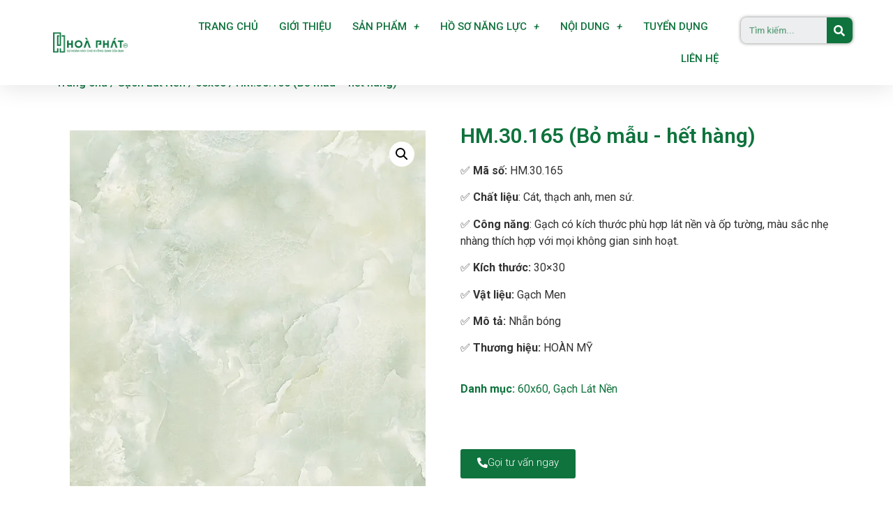

--- FILE ---
content_type: text/html; charset=UTF-8
request_url: https://gachmenhoaphat.com/san-pham/hm-30-165/
body_size: 22122
content:
<!doctype html>
<html lang="vi">
<head>
<meta charset="UTF-8">
<meta name="viewport" content="width=device-width, initial-scale=1">
<link rel="profile" href="https://gmpg.org/xfn/11">
<meta name='robots' content='index, follow, max-image-preview:large, max-snippet:-1, max-video-preview:-1' />
<style>img:is([sizes="auto" i], [sizes^="auto," i]) { contain-intrinsic-size: 3000px 1500px }</style>
<script type="acbfdb41f0bd84e78cda590d-text/javascript">window._wca = window._wca || [];</script>
<!-- This site is optimized with the Yoast SEO plugin v24.0 - https://yoast.com/wordpress/plugins/seo/ -->
<title>HM.30.165 (Bỏ mẫu - hết hàng) - Gạch men Hoà Phát</title>
<link rel="canonical" href="https://gachmenhoaphat.com/san-pham/hm-30-165/" />
<meta property="og:locale" content="vi_VN" />
<meta property="og:type" content="article" />
<meta property="og:title" content="HM.30.165 (Bỏ mẫu - hết hàng) - Gạch men Hoà Phát" />
<meta property="og:description" content="✅ Mã số: HM.30.165  ✅ Chất liệu: Cát, thạch anh, men sứ.  ✅ Công năng: Gạch có kích thước phù hợp lát nền và ốp tường, màu sắc nhẹ nhàng thích hợp với mọi không gian sinh hoạt.  ✅ Kích thước: 30×30  ✅ Vật liệu: Gạch Men   ✅ Mô tả: Nhẵn bóng   ✅ Thương hiệu: HOÀN MỸ" />
<meta property="og:url" content="https://gachmenhoaphat.com/san-pham/hm-30-165/" />
<meta property="og:site_name" content="Gạch men Hoà Phát" />
<meta property="article:publisher" content="https://www.facebook.com/gachmenhoaphatnhabe" />
<meta property="article:modified_time" content="2022-09-17T16:55:28+00:00" />
<meta property="og:image" content="https://gachmenhoaphat.com/wp-content/uploads/2021/03/HM.30.165.jpg" />
<meta property="og:image:width" content="1197" />
<meta property="og:image:height" content="1197" />
<meta property="og:image:type" content="image/jpeg" />
<meta name="twitter:card" content="summary_large_image" />
<script type="application/ld+json" class="yoast-schema-graph">{"@context":"https://schema.org","@graph":[{"@type":"WebPage","@id":"https://gachmenhoaphat.com/san-pham/hm-30-165/","url":"https://gachmenhoaphat.com/san-pham/hm-30-165/","name":"HM.30.165 (Bỏ mẫu - hết hàng) - Gạch men Hoà Phát","isPartOf":{"@id":"https://gachmenhoaphat.com/#website"},"primaryImageOfPage":{"@id":"https://gachmenhoaphat.com/san-pham/hm-30-165/#primaryimage"},"image":{"@id":"https://gachmenhoaphat.com/san-pham/hm-30-165/#primaryimage"},"thumbnailUrl":"https://i0.wp.com/gachmenhoaphat.com/wp-content/uploads/2021/03/HM.30.165.jpg?fit=1197%2C1197&ssl=1","datePublished":"2021-03-12T23:57:10+00:00","dateModified":"2022-09-17T16:55:28+00:00","breadcrumb":{"@id":"https://gachmenhoaphat.com/san-pham/hm-30-165/#breadcrumb"},"inLanguage":"vi","potentialAction":[{"@type":"ReadAction","target":["https://gachmenhoaphat.com/san-pham/hm-30-165/"]}]},{"@type":"ImageObject","inLanguage":"vi","@id":"https://gachmenhoaphat.com/san-pham/hm-30-165/#primaryimage","url":"https://i0.wp.com/gachmenhoaphat.com/wp-content/uploads/2021/03/HM.30.165.jpg?fit=1197%2C1197&ssl=1","contentUrl":"https://i0.wp.com/gachmenhoaphat.com/wp-content/uploads/2021/03/HM.30.165.jpg?fit=1197%2C1197&ssl=1","width":1197,"height":1197},{"@type":"BreadcrumbList","@id":"https://gachmenhoaphat.com/san-pham/hm-30-165/#breadcrumb","itemListElement":[{"@type":"ListItem","position":1,"name":"Trang chủ","item":"https://gachmenhoaphat.com/"},{"@type":"ListItem","position":2,"name":"Cửa hàng","item":"https://gachmenhoaphat.com/cua-hang/"},{"@type":"ListItem","position":3,"name":"HM.30.165 (Bỏ mẫu &#8211; hết hàng)"}]},{"@type":"WebSite","@id":"https://gachmenhoaphat.com/#website","url":"https://gachmenhoaphat.com/","name":"Gạch men Hoà Phát","description":"Nhà Bán Lẻ Gạch Men Uy Tín","publisher":{"@id":"https://gachmenhoaphat.com/#organization"},"potentialAction":[{"@type":"SearchAction","target":{"@type":"EntryPoint","urlTemplate":"https://gachmenhoaphat.com/?s={search_term_string}"},"query-input":{"@type":"PropertyValueSpecification","valueRequired":true,"valueName":"search_term_string"}}],"inLanguage":"vi"},{"@type":"Organization","@id":"https://gachmenhoaphat.com/#organization","name":"Gạch men Hoà Phát","url":"https://gachmenhoaphat.com/","logo":{"@type":"ImageObject","inLanguage":"vi","@id":"https://gachmenhoaphat.com/#/schema/logo/image/","url":"https://i2.wp.com/gachmenhoaphat.com/wp-content/uploads/2021/01/logo-hoaphat.png?fit=500%2C500&ssl=1","contentUrl":"https://i2.wp.com/gachmenhoaphat.com/wp-content/uploads/2021/01/logo-hoaphat.png?fit=500%2C500&ssl=1","width":500,"height":500,"caption":"Gạch men Hoà Phát"},"image":{"@id":"https://gachmenhoaphat.com/#/schema/logo/image/"},"sameAs":["https://www.facebook.com/gachmenhoaphatnhabe","https://www.youtube.com/channel/UCjbja2HU8RgSleeLGcDprgw"]}]}</script>
<!-- / Yoast SEO plugin. -->
<link rel='dns-prefetch' href='//stats.wp.com' />
<link rel='preconnect' href='//i0.wp.com' />
<link rel='preconnect' href='//c0.wp.com' />
<link rel="alternate" type="application/rss+xml" title="Dòng thông tin Gạch men Hoà Phát &raquo;" href="https://gachmenhoaphat.com/feed/" />
<link rel="alternate" type="application/rss+xml" title="Gạch men Hoà Phát &raquo; Dòng bình luận" href="https://gachmenhoaphat.com/comments/feed/" />
<link rel="alternate" type="application/rss+xml" title="Gạch men Hoà Phát &raquo; HM.30.165 (Bỏ mẫu &#8211; hết hàng) Dòng bình luận" href="https://gachmenhoaphat.com/san-pham/hm-30-165/feed/" />
<link rel='stylesheet' id='wp-block-library-css' href='https://c0.wp.com/c/6.8.2/wp-includes/css/dist/block-library/style.min.css' media='all' />
<link rel='stylesheet' id='mediaelement-css' href='https://c0.wp.com/c/6.8.2/wp-includes/js/mediaelement/mediaelementplayer-legacy.min.css' media='all' />
<link rel='stylesheet' id='wp-mediaelement-css' href='https://c0.wp.com/c/6.8.2/wp-includes/js/mediaelement/wp-mediaelement.min.css' media='all' />
<style id='jetpack-sharing-buttons-style-inline-css'>
.jetpack-sharing-buttons__services-list{display:flex;flex-direction:row;flex-wrap:wrap;gap:0;list-style-type:none;margin:5px;padding:0}.jetpack-sharing-buttons__services-list.has-small-icon-size{font-size:12px}.jetpack-sharing-buttons__services-list.has-normal-icon-size{font-size:16px}.jetpack-sharing-buttons__services-list.has-large-icon-size{font-size:24px}.jetpack-sharing-buttons__services-list.has-huge-icon-size{font-size:36px}@media print{.jetpack-sharing-buttons__services-list{display:none!important}}.editor-styles-wrapper .wp-block-jetpack-sharing-buttons{gap:0;padding-inline-start:0}ul.jetpack-sharing-buttons__services-list.has-background{padding:1.25em 2.375em}
</style>
<style id='global-styles-inline-css'>
:root{--wp--preset--aspect-ratio--square: 1;--wp--preset--aspect-ratio--4-3: 4/3;--wp--preset--aspect-ratio--3-4: 3/4;--wp--preset--aspect-ratio--3-2: 3/2;--wp--preset--aspect-ratio--2-3: 2/3;--wp--preset--aspect-ratio--16-9: 16/9;--wp--preset--aspect-ratio--9-16: 9/16;--wp--preset--color--black: #000000;--wp--preset--color--cyan-bluish-gray: #abb8c3;--wp--preset--color--white: #ffffff;--wp--preset--color--pale-pink: #f78da7;--wp--preset--color--vivid-red: #cf2e2e;--wp--preset--color--luminous-vivid-orange: #ff6900;--wp--preset--color--luminous-vivid-amber: #fcb900;--wp--preset--color--light-green-cyan: #7bdcb5;--wp--preset--color--vivid-green-cyan: #00d084;--wp--preset--color--pale-cyan-blue: #8ed1fc;--wp--preset--color--vivid-cyan-blue: #0693e3;--wp--preset--color--vivid-purple: #9b51e0;--wp--preset--gradient--vivid-cyan-blue-to-vivid-purple: linear-gradient(135deg,rgba(6,147,227,1) 0%,rgb(155,81,224) 100%);--wp--preset--gradient--light-green-cyan-to-vivid-green-cyan: linear-gradient(135deg,rgb(122,220,180) 0%,rgb(0,208,130) 100%);--wp--preset--gradient--luminous-vivid-amber-to-luminous-vivid-orange: linear-gradient(135deg,rgba(252,185,0,1) 0%,rgba(255,105,0,1) 100%);--wp--preset--gradient--luminous-vivid-orange-to-vivid-red: linear-gradient(135deg,rgba(255,105,0,1) 0%,rgb(207,46,46) 100%);--wp--preset--gradient--very-light-gray-to-cyan-bluish-gray: linear-gradient(135deg,rgb(238,238,238) 0%,rgb(169,184,195) 100%);--wp--preset--gradient--cool-to-warm-spectrum: linear-gradient(135deg,rgb(74,234,220) 0%,rgb(151,120,209) 20%,rgb(207,42,186) 40%,rgb(238,44,130) 60%,rgb(251,105,98) 80%,rgb(254,248,76) 100%);--wp--preset--gradient--blush-light-purple: linear-gradient(135deg,rgb(255,206,236) 0%,rgb(152,150,240) 100%);--wp--preset--gradient--blush-bordeaux: linear-gradient(135deg,rgb(254,205,165) 0%,rgb(254,45,45) 50%,rgb(107,0,62) 100%);--wp--preset--gradient--luminous-dusk: linear-gradient(135deg,rgb(255,203,112) 0%,rgb(199,81,192) 50%,rgb(65,88,208) 100%);--wp--preset--gradient--pale-ocean: linear-gradient(135deg,rgb(255,245,203) 0%,rgb(182,227,212) 50%,rgb(51,167,181) 100%);--wp--preset--gradient--electric-grass: linear-gradient(135deg,rgb(202,248,128) 0%,rgb(113,206,126) 100%);--wp--preset--gradient--midnight: linear-gradient(135deg,rgb(2,3,129) 0%,rgb(40,116,252) 100%);--wp--preset--font-size--small: 13px;--wp--preset--font-size--medium: 20px;--wp--preset--font-size--large: 36px;--wp--preset--font-size--x-large: 42px;--wp--preset--font-family--inter: "Inter", sans-serif;--wp--preset--font-family--cardo: Cardo;--wp--preset--spacing--20: 0.44rem;--wp--preset--spacing--30: 0.67rem;--wp--preset--spacing--40: 1rem;--wp--preset--spacing--50: 1.5rem;--wp--preset--spacing--60: 2.25rem;--wp--preset--spacing--70: 3.38rem;--wp--preset--spacing--80: 5.06rem;--wp--preset--shadow--natural: 6px 6px 9px rgba(0, 0, 0, 0.2);--wp--preset--shadow--deep: 12px 12px 50px rgba(0, 0, 0, 0.4);--wp--preset--shadow--sharp: 6px 6px 0px rgba(0, 0, 0, 0.2);--wp--preset--shadow--outlined: 6px 6px 0px -3px rgba(255, 255, 255, 1), 6px 6px rgba(0, 0, 0, 1);--wp--preset--shadow--crisp: 6px 6px 0px rgba(0, 0, 0, 1);}:root { --wp--style--global--content-size: 800px;--wp--style--global--wide-size: 1200px; }:where(body) { margin: 0; }.wp-site-blocks > .alignleft { float: left; margin-right: 2em; }.wp-site-blocks > .alignright { float: right; margin-left: 2em; }.wp-site-blocks > .aligncenter { justify-content: center; margin-left: auto; margin-right: auto; }:where(.wp-site-blocks) > * { margin-block-start: 24px; margin-block-end: 0; }:where(.wp-site-blocks) > :first-child { margin-block-start: 0; }:where(.wp-site-blocks) > :last-child { margin-block-end: 0; }:root { --wp--style--block-gap: 24px; }:root :where(.is-layout-flow) > :first-child{margin-block-start: 0;}:root :where(.is-layout-flow) > :last-child{margin-block-end: 0;}:root :where(.is-layout-flow) > *{margin-block-start: 24px;margin-block-end: 0;}:root :where(.is-layout-constrained) > :first-child{margin-block-start: 0;}:root :where(.is-layout-constrained) > :last-child{margin-block-end: 0;}:root :where(.is-layout-constrained) > *{margin-block-start: 24px;margin-block-end: 0;}:root :where(.is-layout-flex){gap: 24px;}:root :where(.is-layout-grid){gap: 24px;}.is-layout-flow > .alignleft{float: left;margin-inline-start: 0;margin-inline-end: 2em;}.is-layout-flow > .alignright{float: right;margin-inline-start: 2em;margin-inline-end: 0;}.is-layout-flow > .aligncenter{margin-left: auto !important;margin-right: auto !important;}.is-layout-constrained > .alignleft{float: left;margin-inline-start: 0;margin-inline-end: 2em;}.is-layout-constrained > .alignright{float: right;margin-inline-start: 2em;margin-inline-end: 0;}.is-layout-constrained > .aligncenter{margin-left: auto !important;margin-right: auto !important;}.is-layout-constrained > :where(:not(.alignleft):not(.alignright):not(.alignfull)){max-width: var(--wp--style--global--content-size);margin-left: auto !important;margin-right: auto !important;}.is-layout-constrained > .alignwide{max-width: var(--wp--style--global--wide-size);}body .is-layout-flex{display: flex;}.is-layout-flex{flex-wrap: wrap;align-items: center;}.is-layout-flex > :is(*, div){margin: 0;}body .is-layout-grid{display: grid;}.is-layout-grid > :is(*, div){margin: 0;}body{padding-top: 0px;padding-right: 0px;padding-bottom: 0px;padding-left: 0px;}a:where(:not(.wp-element-button)){text-decoration: underline;}:root :where(.wp-element-button, .wp-block-button__link){background-color: #32373c;border-width: 0;color: #fff;font-family: inherit;font-size: inherit;line-height: inherit;padding: calc(0.667em + 2px) calc(1.333em + 2px);text-decoration: none;}.has-black-color{color: var(--wp--preset--color--black) !important;}.has-cyan-bluish-gray-color{color: var(--wp--preset--color--cyan-bluish-gray) !important;}.has-white-color{color: var(--wp--preset--color--white) !important;}.has-pale-pink-color{color: var(--wp--preset--color--pale-pink) !important;}.has-vivid-red-color{color: var(--wp--preset--color--vivid-red) !important;}.has-luminous-vivid-orange-color{color: var(--wp--preset--color--luminous-vivid-orange) !important;}.has-luminous-vivid-amber-color{color: var(--wp--preset--color--luminous-vivid-amber) !important;}.has-light-green-cyan-color{color: var(--wp--preset--color--light-green-cyan) !important;}.has-vivid-green-cyan-color{color: var(--wp--preset--color--vivid-green-cyan) !important;}.has-pale-cyan-blue-color{color: var(--wp--preset--color--pale-cyan-blue) !important;}.has-vivid-cyan-blue-color{color: var(--wp--preset--color--vivid-cyan-blue) !important;}.has-vivid-purple-color{color: var(--wp--preset--color--vivid-purple) !important;}.has-black-background-color{background-color: var(--wp--preset--color--black) !important;}.has-cyan-bluish-gray-background-color{background-color: var(--wp--preset--color--cyan-bluish-gray) !important;}.has-white-background-color{background-color: var(--wp--preset--color--white) !important;}.has-pale-pink-background-color{background-color: var(--wp--preset--color--pale-pink) !important;}.has-vivid-red-background-color{background-color: var(--wp--preset--color--vivid-red) !important;}.has-luminous-vivid-orange-background-color{background-color: var(--wp--preset--color--luminous-vivid-orange) !important;}.has-luminous-vivid-amber-background-color{background-color: var(--wp--preset--color--luminous-vivid-amber) !important;}.has-light-green-cyan-background-color{background-color: var(--wp--preset--color--light-green-cyan) !important;}.has-vivid-green-cyan-background-color{background-color: var(--wp--preset--color--vivid-green-cyan) !important;}.has-pale-cyan-blue-background-color{background-color: var(--wp--preset--color--pale-cyan-blue) !important;}.has-vivid-cyan-blue-background-color{background-color: var(--wp--preset--color--vivid-cyan-blue) !important;}.has-vivid-purple-background-color{background-color: var(--wp--preset--color--vivid-purple) !important;}.has-black-border-color{border-color: var(--wp--preset--color--black) !important;}.has-cyan-bluish-gray-border-color{border-color: var(--wp--preset--color--cyan-bluish-gray) !important;}.has-white-border-color{border-color: var(--wp--preset--color--white) !important;}.has-pale-pink-border-color{border-color: var(--wp--preset--color--pale-pink) !important;}.has-vivid-red-border-color{border-color: var(--wp--preset--color--vivid-red) !important;}.has-luminous-vivid-orange-border-color{border-color: var(--wp--preset--color--luminous-vivid-orange) !important;}.has-luminous-vivid-amber-border-color{border-color: var(--wp--preset--color--luminous-vivid-amber) !important;}.has-light-green-cyan-border-color{border-color: var(--wp--preset--color--light-green-cyan) !important;}.has-vivid-green-cyan-border-color{border-color: var(--wp--preset--color--vivid-green-cyan) !important;}.has-pale-cyan-blue-border-color{border-color: var(--wp--preset--color--pale-cyan-blue) !important;}.has-vivid-cyan-blue-border-color{border-color: var(--wp--preset--color--vivid-cyan-blue) !important;}.has-vivid-purple-border-color{border-color: var(--wp--preset--color--vivid-purple) !important;}.has-vivid-cyan-blue-to-vivid-purple-gradient-background{background: var(--wp--preset--gradient--vivid-cyan-blue-to-vivid-purple) !important;}.has-light-green-cyan-to-vivid-green-cyan-gradient-background{background: var(--wp--preset--gradient--light-green-cyan-to-vivid-green-cyan) !important;}.has-luminous-vivid-amber-to-luminous-vivid-orange-gradient-background{background: var(--wp--preset--gradient--luminous-vivid-amber-to-luminous-vivid-orange) !important;}.has-luminous-vivid-orange-to-vivid-red-gradient-background{background: var(--wp--preset--gradient--luminous-vivid-orange-to-vivid-red) !important;}.has-very-light-gray-to-cyan-bluish-gray-gradient-background{background: var(--wp--preset--gradient--very-light-gray-to-cyan-bluish-gray) !important;}.has-cool-to-warm-spectrum-gradient-background{background: var(--wp--preset--gradient--cool-to-warm-spectrum) !important;}.has-blush-light-purple-gradient-background{background: var(--wp--preset--gradient--blush-light-purple) !important;}.has-blush-bordeaux-gradient-background{background: var(--wp--preset--gradient--blush-bordeaux) !important;}.has-luminous-dusk-gradient-background{background: var(--wp--preset--gradient--luminous-dusk) !important;}.has-pale-ocean-gradient-background{background: var(--wp--preset--gradient--pale-ocean) !important;}.has-electric-grass-gradient-background{background: var(--wp--preset--gradient--electric-grass) !important;}.has-midnight-gradient-background{background: var(--wp--preset--gradient--midnight) !important;}.has-small-font-size{font-size: var(--wp--preset--font-size--small) !important;}.has-medium-font-size{font-size: var(--wp--preset--font-size--medium) !important;}.has-large-font-size{font-size: var(--wp--preset--font-size--large) !important;}.has-x-large-font-size{font-size: var(--wp--preset--font-size--x-large) !important;}.has-inter-font-family{font-family: var(--wp--preset--font-family--inter) !important;}.has-cardo-font-family{font-family: var(--wp--preset--font-family--cardo) !important;}
:root :where(.wp-block-pullquote){font-size: 1.5em;line-height: 1.6;}
</style>
<link rel='stylesheet' id='photoswipe-css' href='https://c0.wp.com/p/woocommerce/9.4.3/assets/css/photoswipe/photoswipe.min.css' media='all' />
<link rel='stylesheet' id='photoswipe-default-skin-css' href='https://c0.wp.com/p/woocommerce/9.4.3/assets/css/photoswipe/default-skin/default-skin.min.css' media='all' />
<link rel='stylesheet' id='woocommerce-layout-css' href='https://c0.wp.com/p/woocommerce/9.4.3/assets/css/woocommerce-layout.css' media='all' />
<style id='woocommerce-layout-inline-css'>
.infinite-scroll .woocommerce-pagination {
display: none;
}
</style>
<link rel='stylesheet' id='woocommerce-smallscreen-css' href='https://c0.wp.com/p/woocommerce/9.4.3/assets/css/woocommerce-smallscreen.css' media='only screen and (max-width: 768px)' />
<link rel='stylesheet' id='woocommerce-general-css' href='https://c0.wp.com/p/woocommerce/9.4.3/assets/css/woocommerce.css' media='all' />
<style id='woocommerce-inline-inline-css'>
.woocommerce form .form-row .required { visibility: visible; }
</style>
<!-- <link rel='stylesheet' id='wp-job-manager-job-listings-css' href='https://gachmenhoaphat.com/wp-content/plugins/wp-job-manager/assets/dist/css/job-listings.css?ver=598383a28ac5f9f156e4' media='all' /> -->
<!-- <link rel='stylesheet' id='hello-elementor-css' href='https://gachmenhoaphat.com/wp-content/themes/hello-elementor/assets/css/reset.css?ver=3.4.4' media='all' /> -->
<!-- <link rel='stylesheet' id='hello-elementor-theme-style-css' href='https://gachmenhoaphat.com/wp-content/themes/hello-elementor/assets/css/theme.css?ver=3.4.4' media='all' /> -->
<!-- <link rel='stylesheet' id='hello-elementor-header-footer-css' href='https://gachmenhoaphat.com/wp-content/themes/hello-elementor/assets/css/header-footer.css?ver=3.4.4' media='all' /> -->
<!-- <link rel='stylesheet' id='elementor-frontend-css' href='https://gachmenhoaphat.com/wp-content/plugins/elementor/assets/css/frontend.min.css?ver=3.24.5' media='all' /> -->
<link rel="stylesheet" type="text/css" href="//gachmenhoaphat.com/wp-content/cache/wpfc-minified/jnf93p7w/8eiul.css" media="all"/>
<link rel='stylesheet' id='elementor-post-7-css' href='https://gachmenhoaphat.com/wp-content/uploads/elementor/css/post-7.css?ver=1728437056' media='all' />
<!-- <link rel='stylesheet' id='swiper-css' href='https://gachmenhoaphat.com/wp-content/plugins/elementor/assets/lib/swiper/v8/css/swiper.min.css?ver=8.4.5' media='all' /> -->
<!-- <link rel='stylesheet' id='e-swiper-css' href='https://gachmenhoaphat.com/wp-content/plugins/elementor/assets/css/conditionals/e-swiper.min.css?ver=3.24.5' media='all' /> -->
<!-- <link rel='stylesheet' id='elementor-pro-css' href='https://gachmenhoaphat.com/wp-content/plugins/elementor-pro/assets/css/frontend.min.css?ver=3.5.0' media='all' /> -->
<!-- <link rel='stylesheet' id='elementor-global-css' href='https://gachmenhoaphat.com/wp-content/uploads/elementor/css/global.css?ver=1728437236' media='all' /> -->
<link rel="stylesheet" type="text/css" href="//gachmenhoaphat.com/wp-content/cache/wpfc-minified/kl146p4d/8eiul.css" media="all"/>
<link rel='stylesheet' id='elementor-post-41-css' href='https://gachmenhoaphat.com/wp-content/uploads/elementor/css/post-41.css?ver=1728437236' media='all' />
<link rel='stylesheet' id='elementor-post-12621-css' href='https://gachmenhoaphat.com/wp-content/uploads/elementor/css/post-12621.css?ver=1745816212' media='all' />
<link rel='stylesheet' id='elementor-post-12709-css' href='https://gachmenhoaphat.com/wp-content/uploads/elementor/css/post-12709.css?ver=1728437607' media='all' />
<link rel='stylesheet' id='select2-css' href='https://c0.wp.com/p/woocommerce/9.4.3/assets/css/select2.css' media='all' />
<link rel='stylesheet' id='google-fonts-1-css' href='https://fonts.googleapis.com/css?family=Roboto%3A100%2C100italic%2C200%2C200italic%2C300%2C300italic%2C400%2C400italic%2C500%2C500italic%2C600%2C600italic%2C700%2C700italic%2C800%2C800italic%2C900%2C900italic%7CMontserrat%3A100%2C100italic%2C200%2C200italic%2C300%2C300italic%2C400%2C400italic%2C500%2C500italic%2C600%2C600italic%2C700%2C700italic%2C800%2C800italic%2C900%2C900italic&#038;display=auto&#038;subset=vietnamese&#038;ver=6.8.2' media='all' />
<link rel="preconnect" href="https://fonts.gstatic.com/" crossorigin><script src="https://c0.wp.com/c/6.8.2/wp-includes/js/jquery/jquery.min.js" id="jquery-core-js" type="acbfdb41f0bd84e78cda590d-text/javascript"></script>
<script src="https://c0.wp.com/c/6.8.2/wp-includes/js/jquery/jquery-migrate.min.js" id="jquery-migrate-js" type="acbfdb41f0bd84e78cda590d-text/javascript"></script>
<script src="https://c0.wp.com/p/woocommerce/9.4.3/assets/js/jquery-blockui/jquery.blockUI.min.js" id="jquery-blockui-js" defer data-wp-strategy="defer" type="acbfdb41f0bd84e78cda590d-text/javascript"></script>
<script id="wc-add-to-cart-js-extra" type="acbfdb41f0bd84e78cda590d-text/javascript">
var wc_add_to_cart_params = {"ajax_url":"\/wp-admin\/admin-ajax.php","wc_ajax_url":"\/?wc-ajax=%%endpoint%%","i18n_view_cart":"Xem gi\u1ecf h\u00e0ng","cart_url":"https:\/\/gachmenhoaphat.com\/gio-hang\/","is_cart":"","cart_redirect_after_add":"no"};
</script>
<script src="https://c0.wp.com/p/woocommerce/9.4.3/assets/js/frontend/add-to-cart.min.js" id="wc-add-to-cart-js" defer data-wp-strategy="defer" type="acbfdb41f0bd84e78cda590d-text/javascript"></script>
<script src="https://c0.wp.com/p/woocommerce/9.4.3/assets/js/zoom/jquery.zoom.min.js" id="zoom-js" defer data-wp-strategy="defer" type="acbfdb41f0bd84e78cda590d-text/javascript"></script>
<script src="https://c0.wp.com/p/woocommerce/9.4.3/assets/js/flexslider/jquery.flexslider.min.js" id="flexslider-js" defer data-wp-strategy="defer" type="acbfdb41f0bd84e78cda590d-text/javascript"></script>
<script src="https://c0.wp.com/p/woocommerce/9.4.3/assets/js/photoswipe/photoswipe.min.js" id="photoswipe-js" defer data-wp-strategy="defer" type="acbfdb41f0bd84e78cda590d-text/javascript"></script>
<script src="https://c0.wp.com/p/woocommerce/9.4.3/assets/js/photoswipe/photoswipe-ui-default.min.js" id="photoswipe-ui-default-js" defer data-wp-strategy="defer" type="acbfdb41f0bd84e78cda590d-text/javascript"></script>
<script id="wc-single-product-js-extra" type="acbfdb41f0bd84e78cda590d-text/javascript">
var wc_single_product_params = {"i18n_required_rating_text":"Vui l\u00f2ng ch\u1ecdn m\u1ed9t m\u1ee9c \u0111\u00e1nh gi\u00e1","review_rating_required":"yes","flexslider":{"rtl":false,"animation":"slide","smoothHeight":true,"directionNav":false,"controlNav":"thumbnails","slideshow":false,"animationSpeed":500,"animationLoop":false,"allowOneSlide":false},"zoom_enabled":"1","zoom_options":[],"photoswipe_enabled":"1","photoswipe_options":{"shareEl":false,"closeOnScroll":false,"history":false,"hideAnimationDuration":0,"showAnimationDuration":0},"flexslider_enabled":"1"};
</script>
<script src="https://c0.wp.com/p/woocommerce/9.4.3/assets/js/frontend/single-product.min.js" id="wc-single-product-js" defer data-wp-strategy="defer" type="acbfdb41f0bd84e78cda590d-text/javascript"></script>
<script src="https://c0.wp.com/p/woocommerce/9.4.3/assets/js/js-cookie/js.cookie.min.js" id="js-cookie-js" defer data-wp-strategy="defer" type="acbfdb41f0bd84e78cda590d-text/javascript"></script>
<script id="woocommerce-js-extra" type="acbfdb41f0bd84e78cda590d-text/javascript">
var woocommerce_params = {"ajax_url":"\/wp-admin\/admin-ajax.php","wc_ajax_url":"\/?wc-ajax=%%endpoint%%"};
</script>
<script src="https://c0.wp.com/p/woocommerce/9.4.3/assets/js/frontend/woocommerce.min.js" id="woocommerce-js" defer data-wp-strategy="defer" type="acbfdb41f0bd84e78cda590d-text/javascript"></script>
<script src="https://stats.wp.com/s-202551.js" id="woocommerce-analytics-js" defer data-wp-strategy="defer" type="acbfdb41f0bd84e78cda590d-text/javascript"></script>
<script src="https://c0.wp.com/p/woocommerce/9.4.3/assets/js/selectWoo/selectWoo.full.min.js" id="selectWoo-js" defer data-wp-strategy="defer" type="acbfdb41f0bd84e78cda590d-text/javascript"></script>
<link rel="https://api.w.org/" href="https://gachmenhoaphat.com/wp-json/" /><link rel="alternate" title="JSON" type="application/json" href="https://gachmenhoaphat.com/wp-json/wp/v2/product/10788" /><link rel="EditURI" type="application/rsd+xml" title="RSD" href="https://gachmenhoaphat.com/xmlrpc.php?rsd" />
<meta name="generator" content="WordPress 6.8.2" />
<meta name="generator" content="WooCommerce 9.4.3" />
<link rel='shortlink' href='https://gachmenhoaphat.com/?p=10788' />
<link rel="alternate" title="oNhúng (JSON)" type="application/json+oembed" href="https://gachmenhoaphat.com/wp-json/oembed/1.0/embed?url=https%3A%2F%2Fgachmenhoaphat.com%2Fsan-pham%2Fhm-30-165%2F" />
<!-- Google tag (gtag.js) -->
<script async src="https://www.googletagmanager.com/gtag/js?id=G-2SZ22V0SFV" type="acbfdb41f0bd84e78cda590d-text/javascript"></script>
<script type="acbfdb41f0bd84e78cda590d-text/javascript">
window.dataLayer = window.dataLayer || [];
function gtag(){dataLayer.push(arguments);}
gtag('js', new Date());
gtag('config', 'G-2SZ22V0SFV');
</script><style type="text/css" id="tve_global_variables">:root{--tcb-background-author-image:url(https://secure.gravatar.com/avatar/7abd91951f23dfe66ed46e7a9665deb8350eb58c8ed140c5437469c625c910e9?s=256&d=mm&r=g);--tcb-background-user-image:url();--tcb-background-featured-image-thumbnail:url(https://gachmenhoaphat.com/wp-content/uploads/2021/03/HM.30.165.jpg);}</style>	<style>img#wpstats{display:none}</style>
<script type="acbfdb41f0bd84e78cda590d-text/javascript">
document.documentElement.className = document.documentElement.className.replace( 'no-js', 'js' );
</script>
<style>
.no-js img.lazyload { display: none; }
figure.wp-block-image img.lazyloading { min-width: 150px; }
.lazyload, .lazyloading { opacity: 0; }
.lazyloaded {
opacity: 1;
transition: opacity 400ms;
transition-delay: 0ms;
}
</style>
<meta name="description" content="✅ Mã số: HM.30.165
✅ Chất liệu: Cát, thạch anh, men sứ.
✅ Công năng: Gạch có kích thước phù hợp lát nền và ốp tường, màu sắc nhẹ nhàng thích hợp với mọi không gian sinh hoạt.
✅ Kích thước: 30×30
✅ Vật liệu:  Gạch Men 
✅ Mô tả: Nhẵn bóng 
✅ Thương hiệu: HOÀN MỸ">
<noscript><style>.woocommerce-product-gallery{ opacity: 1 !important; }</style></noscript>
<meta name="generator" content="Elementor 3.24.5; features: e_font_icon_svg, additional_custom_breakpoints; settings: css_print_method-external, google_font-enabled, font_display-auto">
<script type="acbfdb41f0bd84e78cda590d-text/javascript">
!function(f,b,e,v,n,t,s){if(f.fbq)return;n=f.fbq=function(){n.callMethod?
n.callMethod.apply(n,arguments):n.queue.push(arguments)};if(!f._fbq)f._fbq=n;
n.push=n;n.loaded=!0;n.version='2.0';n.queue=[];t=b.createElement(e);t.async=!0;
t.src=v;s=b.getElementsByTagName(e)[0];s.parentNode.insertBefore(t,s)}(window,
document,'script','https://connect.facebook.net/en_US/fbevents.js');
</script>
<!-- WooCommerce Facebook Integration Begin -->
<script type="acbfdb41f0bd84e78cda590d-text/javascript">
fbq('init', '296268535193351', {}, {
"agent": "woocommerce-9.4.3-3.3.0"
});
fbq( 'track', 'PageView', {
"source": "woocommerce",
"version": "9.4.3",
"pluginVersion": "3.3.0"
} );
document.addEventListener( 'DOMContentLoaded', function() {
// Insert placeholder for events injected when a product is added to the cart through AJAX.
document.body.insertAdjacentHTML( 'beforeend', '<div class=\"wc-facebook-pixel-event-placeholder\"></div>' );
}, false );
</script>
<!-- WooCommerce Facebook Integration End -->
<style>
.e-con.e-parent:nth-of-type(n+4):not(.e-lazyloaded):not(.e-no-lazyload),
.e-con.e-parent:nth-of-type(n+4):not(.e-lazyloaded):not(.e-no-lazyload) * {
background-image: none !important;
}
@media screen and (max-height: 1024px) {
.e-con.e-parent:nth-of-type(n+3):not(.e-lazyloaded):not(.e-no-lazyload),
.e-con.e-parent:nth-of-type(n+3):not(.e-lazyloaded):not(.e-no-lazyload) * {
background-image: none !important;
}
}
@media screen and (max-height: 640px) {
.e-con.e-parent:nth-of-type(n+2):not(.e-lazyloaded):not(.e-no-lazyload),
.e-con.e-parent:nth-of-type(n+2):not(.e-lazyloaded):not(.e-no-lazyload) * {
background-image: none !important;
}
}
</style>
<style class='wp-fonts-local'>
@font-face{font-family:Inter;font-style:normal;font-weight:300 900;font-display:fallback;src:url('https://gachmenhoaphat.com/wp-content/plugins/woocommerce/assets/fonts/Inter-VariableFont_slnt,wght.woff2') format('woff2');font-stretch:normal;}
@font-face{font-family:Cardo;font-style:normal;font-weight:400;font-display:fallback;src:url('https://gachmenhoaphat.com/wp-content/plugins/woocommerce/assets/fonts/cardo_normal_400.woff2') format('woff2');}
</style>
<style type="text/css" id="thrive-default-styles"></style><link rel="icon" href="https://i0.wp.com/gachmenhoaphat.com/wp-content/uploads/2021/01/logo-hoaphat.png?fit=32%2C32&#038;ssl=1" sizes="32x32" />
<link rel="icon" href="https://i0.wp.com/gachmenhoaphat.com/wp-content/uploads/2021/01/logo-hoaphat.png?fit=192%2C192&#038;ssl=1" sizes="192x192" />
<link rel="apple-touch-icon" href="https://i0.wp.com/gachmenhoaphat.com/wp-content/uploads/2021/01/logo-hoaphat.png?fit=180%2C180&#038;ssl=1" />
<meta name="msapplication-TileImage" content="https://i0.wp.com/gachmenhoaphat.com/wp-content/uploads/2021/01/logo-hoaphat.png?fit=270%2C270&#038;ssl=1" />
<style id="wp-custom-css">
a {
background-color: transparent;
text-decoration: none;
color: #0F733D;
}
.woocommerce ul.products[class*=columns-] li.product, .woocommerce-page ul.products[class*=columns-] li.product {
width: 100% !important;
}
h1.entry-title {
margin-top: 30px;
color: #0F733D;
font-family: "Roboto", Sans-serif;
font-size: 26px;
font-weight: 600;;
}
.application_button {
margin-top: 30px;
color: white;
border: 1px solid #0F733D; 
font-family: "Roboto", Sans-serif;
font-size: 26px;
font-weight: 600;
}
.search_submit input {
color: white!important;
border: 1px solid #0F733D;
}
a .meta .job-type {
color: #0F733D!important;
}
.single_job_listing .meta .full-time {
color: white!important;
background-color: #0F733D!important;
}		</style>
</head>
<body class="wp-singular product-template-default single single-product postid-10788 wp-custom-logo wp-embed-responsive wp-theme-hello-elementor theme-hello-elementor woocommerce woocommerce-page woocommerce-no-js hello-elementor-default hello-elementor elementor-default elementor-template-full-width elementor-kit-7 elementor-page-12709">
<script src="https://w.ladicdn.com/ladichat/sdk.js" id="6222ceb8b2b7e800130849a9_6222d643b2b7e800130924bb" async type="acbfdb41f0bd84e78cda590d-text/javascript"></script>
<a class="skip-link screen-reader-text" href="#content">Chuyển đến nội dung</a>
<header data-elementor-type="header" data-elementor-id="41" class="elementor elementor-41 elementor-location-header">
<div class="elementor-section-wrap">
<header class="elementor-section elementor-top-section elementor-element elementor-element-e105256 elementor-section-full_width elementor-section-stretched elementor-section-height-default elementor-section-height-default" data-id="e105256" data-element_type="section" id="header_pop" data-settings="{&quot;sticky&quot;:&quot;top&quot;,&quot;stretch_section&quot;:&quot;section-stretched&quot;,&quot;sticky_on&quot;:[&quot;desktop&quot;,&quot;tablet&quot;,&quot;mobile&quot;],&quot;sticky_offset&quot;:0,&quot;sticky_effects_offset&quot;:0}">
<div class="elementor-container elementor-column-gap-default">
<header class="elementor-column elementor-col-100 elementor-top-column elementor-element elementor-element-42299aa5" data-id="42299aa5" data-element_type="column">
<div class="elementor-widget-wrap elementor-element-populated">
<section class="elementor-section elementor-inner-section elementor-element elementor-element-f6bc422 elementor-section-boxed elementor-section-height-default elementor-section-height-default" data-id="f6bc422" data-element_type="section" data-settings="{&quot;background_background&quot;:&quot;classic&quot;}">
<div class="elementor-container elementor-column-gap-default">
<div class="elementor-column elementor-col-33 elementor-inner-column elementor-element elementor-element-42d918" data-id="42d918" data-element_type="column">
<div class="elementor-widget-wrap elementor-element-populated">
<div class="elementor-element elementor-element-49a56017 elementor-widget elementor-widget-image" data-id="49a56017" data-element_type="widget" data-widget_type="image.default">
<div class="elementor-widget-container">
<a href="https://gachmenhoaphat.com">
<img width="247" height="75"   alt="Gạch men Hoà Phát Logo" data-src="https://i0.wp.com/gachmenhoaphat.com/wp-content/uploads/2021/01/hp-logo.png?fit=247%2C75&amp;ssl=1" class="attachment-full size-full wp-image-45 lazyload" src="[data-uri]" /><noscript><img width="247" height="75" src="https://i0.wp.com/gachmenhoaphat.com/wp-content/uploads/2021/01/hp-logo.png?fit=247%2C75&amp;ssl=1" class="attachment-full size-full wp-image-45" alt="Gạch men Hoà Phát Logo" /></noscript>								</a>
</div>
</div>
</div>
</div>
<div class="elementor-column elementor-col-33 elementor-inner-column elementor-element elementor-element-78ba5fa8" data-id="78ba5fa8" data-element_type="column">
<div class="elementor-widget-wrap elementor-element-populated">
<div class="elementor-element elementor-element-b9d5855 elementor-nav-menu__align-right elementor-nav-menu--stretch elementor-nav-menu__text-align-center elementor-nav-menu--dropdown-tablet elementor-nav-menu--toggle elementor-nav-menu--burger elementor-widget elementor-widget-nav-menu" data-id="b9d5855" data-element_type="widget" data-settings="{&quot;full_width&quot;:&quot;stretch&quot;,&quot;submenu_icon&quot;:{&quot;value&quot;:&quot;&lt;i class=\&quot;fas e-plus-icon\&quot;&gt;&lt;\/i&gt;&quot;,&quot;library&quot;:&quot;&quot;},&quot;layout&quot;:&quot;horizontal&quot;,&quot;toggle&quot;:&quot;burger&quot;}" data-widget_type="nav-menu.default">
<div class="elementor-widget-container">
<nav migration_allowed="1" migrated="0" role="navigation" class="elementor-nav-menu--main elementor-nav-menu__container elementor-nav-menu--layout-horizontal e--pointer-underline e--animation-fade">
<ul id="menu-1-b9d5855" class="elementor-nav-menu"><li class="menu-item menu-item-type-custom menu-item-object-custom menu-item-home menu-item-29"><a href="https://gachmenhoaphat.com" class="elementor-item">TRANG CHỦ</a></li>
<li class="menu-item menu-item-type-post_type menu-item-object-page menu-item-10336"><a href="https://gachmenhoaphat.com/showroom-gach-men-hoa-phat-dai-ly-uy-tin-tai-tphcm/" class="elementor-item">GIỚI THIỆU</a></li>
<li class="menu-item menu-item-type-custom menu-item-object-custom menu-item-has-children menu-item-12568"><a href="#" class="elementor-item elementor-item-anchor">SẢN PHẨM</a>
<ul class="sub-menu elementor-nav-menu--dropdown">
<li class="menu-item menu-item-type-post_type menu-item-object-page menu-item-has-children menu-item-12569"><a href="https://gachmenhoaphat.com/gach-lat-nen/" class="elementor-sub-item">GẠCH LÁT NỀN</a>
<ul class="sub-menu elementor-nav-menu--dropdown">
<li class="menu-item menu-item-type-post_type menu-item-object-page menu-item-12634"><a href="https://gachmenhoaphat.com/gach-lat-nen/gach-lat-nen-30x30/" class="elementor-sub-item">Kích thước 30×30</a></li>
<li class="menu-item menu-item-type-post_type menu-item-object-page menu-item-12633"><a href="https://gachmenhoaphat.com/gach-lat-nen/gach-lat-nen-60x60/" class="elementor-sub-item">Kích thước 60×60</a></li>
<li class="menu-item menu-item-type-post_type menu-item-object-page menu-item-16217"><a href="https://gachmenhoaphat.com/gach-lat-nen/gach-lat-nen-60x120/" class="elementor-sub-item">Kích thước 60×120</a></li>
<li class="menu-item menu-item-type-post_type menu-item-object-page menu-item-12658"><a href="https://gachmenhoaphat.com/gach-lat-nen/gach-lat-nen-15x60/" class="elementor-sub-item">Kích thước 15×60</a></li>
<li class="menu-item menu-item-type-post_type menu-item-object-page menu-item-12657"><a href="https://gachmenhoaphat.com/gach-lat-nen/gach-lat-nen-15x80/" class="elementor-sub-item">Kích thước 15×80</a></li>
<li class="menu-item menu-item-type-post_type menu-item-object-page menu-item-18224"><a href="https://gachmenhoaphat.com/gach-lat-nen/gach-lat-nen-15x90/" class="elementor-sub-item">Kích thước 15×90</a></li>
<li class="menu-item menu-item-type-post_type menu-item-object-page menu-item-12656"><a href="https://gachmenhoaphat.com/gach-lat-nen/gach-lat-nen-80x80/" class="elementor-sub-item">Kích thước 80×80</a></li>
<li class="menu-item menu-item-type-post_type menu-item-object-page menu-item-16218"><a href="https://gachmenhoaphat.com/gach-lat-nen/gach-lat-nen-80x120/" class="elementor-sub-item">Kích thước 80×120</a></li>
<li class="menu-item menu-item-type-post_type menu-item-object-page menu-item-16219"><a href="https://gachmenhoaphat.com/gach-lat-nen/gach-lat-nen-80x160/" class="elementor-sub-item">Kích thước 80×160</a></li>
<li class="menu-item menu-item-type-post_type menu-item-object-page menu-item-12655"><a href="https://gachmenhoaphat.com/gach-lat-nen/gach-lat-nen-100x100/" class="elementor-sub-item">Kích thước 100×100</a></li>
</ul>
</li>
<li class="menu-item menu-item-type-post_type menu-item-object-page menu-item-has-children menu-item-12667"><a href="https://gachmenhoaphat.com/gach-op-tuong/" class="elementor-sub-item">GẠCH ỐP TƯỜNG</a>
<ul class="sub-menu elementor-nav-menu--dropdown">
<li class="menu-item menu-item-type-post_type menu-item-object-page menu-item-12697"><a href="https://gachmenhoaphat.com/gach-op-tuong/gach-op-tuong-20x40/" class="elementor-sub-item">Kích thước 20&#215;40</a></li>
<li class="menu-item menu-item-type-post_type menu-item-object-page menu-item-18226"><a href="https://gachmenhoaphat.com/gach-op-tuong/gach-op-tuong-30x60/" class="elementor-sub-item">Kích thước 30×60</a></li>
<li class="menu-item menu-item-type-post_type menu-item-object-page menu-item-12696"><a href="https://gachmenhoaphat.com/gach-op-tuong/gach-op-tuong-30x72/" class="elementor-sub-item">Kích thước 30×72</a></li>
<li class="menu-item menu-item-type-post_type menu-item-object-page menu-item-12695"><a href="https://gachmenhoaphat.com/gach-op-tuong/gach-op-tuong-30x75/" class="elementor-sub-item">Kích thước 30×75</a></li>
<li class="menu-item menu-item-type-post_type menu-item-object-page menu-item-12693"><a href="https://gachmenhoaphat.com/gach-op-tuong/gach-op-tuong-40x80/" class="elementor-sub-item">Kích thước 40×80</a></li>
<li class="menu-item menu-item-type-post_type menu-item-object-page menu-item-18281"><a href="https://gachmenhoaphat.com/gach-op-tuong/gach-op-tuong-50x100/" class="elementor-sub-item">Kích thước 50×100</a></li>
</ul>
</li>
<li class="menu-item menu-item-type-post_type menu-item-object-page menu-item-12708"><a href="https://gachmenhoaphat.com/thiet-bi-ve-sinh/" class="elementor-sub-item">THIẾT BỊ VỆ SINH</a></li>
<li class="menu-item menu-item-type-post_type menu-item-object-page menu-item-14996"><a href="https://gachmenhoaphat.com/combo-gach-lat-nen-va-op-tuong/" class="elementor-sub-item">LÁT NỀN VÀ ỐP TƯỜNG THEO BỘ</a></li>
<li class="menu-item menu-item-type-post_type menu-item-object-page menu-item-15277"><a href="https://gachmenhoaphat.com/gach-tranh-tham/" class="elementor-sub-item">GẠCH TRANH &#8211; THẢM</a></li>
<li class="menu-item menu-item-type-post_type menu-item-object-page menu-item-has-children menu-item-18410"><a href="https://gachmenhoaphat.com/gach-bong-mosaic/" class="elementor-sub-item">GẠCH BÔNG &#8211; MOSAIC</a>
<ul class="sub-menu elementor-nav-menu--dropdown">
<li class="menu-item menu-item-type-post_type menu-item-object-page menu-item-18412"><a href="https://gachmenhoaphat.com/gach-bong-mosaic/gach-bong-20x20/" class="elementor-sub-item">20×20</a></li>
<li class="menu-item menu-item-type-post_type menu-item-object-page menu-item-18411"><a href="https://gachmenhoaphat.com/gach-bong-mosaic/gach-bong-30x30/" class="elementor-sub-item">30×30</a></li>
<li class="menu-item menu-item-type-post_type menu-item-object-page menu-item-18413"><a href="https://gachmenhoaphat.com/gach-bong-mosaic/gach-mosaic/" class="elementor-sub-item">Mosaic</a></li>
</ul>
</li>
</ul>
</li>
<li class="menu-item menu-item-type-custom menu-item-object-custom menu-item-has-children menu-item-16715"><a href="#" class="elementor-item elementor-item-anchor">HỒ SƠ NĂNG LỰC</a>
<ul class="sub-menu elementor-nav-menu--dropdown">
<li class="menu-item menu-item-type-custom menu-item-object-custom menu-item-16716"><a href="http://ldp.to/HSNL_GMHP" class="elementor-sub-item">HỒ SƠ NĂNG LỰC</a></li>
<li class="menu-item menu-item-type-taxonomy menu-item-object-category menu-item-10074"><a href="https://gachmenhoaphat.com/category/cong-trinh-tieu-bieu/" class="elementor-sub-item">DỰ ÁN NỔI BẬT</a></li>
</ul>
</li>
<li class="menu-item menu-item-type-custom menu-item-object-custom menu-item-has-children menu-item-16719"><a href="#" class="elementor-item elementor-item-anchor">NỘI DUNG</a>
<ul class="sub-menu elementor-nav-menu--dropdown">
<li class="menu-item menu-item-type-taxonomy menu-item-object-category menu-item-13106"><a href="https://gachmenhoaphat.com/category/video-gallery/" class="elementor-sub-item">VIDEO GẠCH</a></li>
<li class="menu-item menu-item-type-taxonomy menu-item-object-category menu-item-10075"><a href="https://gachmenhoaphat.com/category/bai-viet/" class="elementor-sub-item">BÀI VIẾT</a></li>
</ul>
</li>
<li class="menu-item menu-item-type-post_type menu-item-object-page menu-item-14712"><a href="https://gachmenhoaphat.com/jobs/" class="elementor-item">TUYỂN DỤNG</a></li>
<li class="menu-item menu-item-type-post_type menu-item-object-page menu-item-13401"><a href="https://gachmenhoaphat.com/lien-he/" class="elementor-item">LIÊN HỆ</a></li>
</ul>			</nav>
<div class="elementor-menu-toggle" role="button" tabindex="0" aria-label="Menu Toggle" aria-expanded="false">
<svg aria-hidden="true" role="presentation" class="e-font-icon-svg e-eicon-menu-bar" viewBox="0 0 1000 1000" xmlns="http://www.w3.org/2000/svg"><path d="M104 333H896C929 333 958 304 958 271S929 208 896 208H104C71 208 42 237 42 271S71 333 104 333ZM104 583H896C929 583 958 554 958 521S929 458 896 458H104C71 458 42 487 42 521S71 583 104 583ZM104 833H896C929 833 958 804 958 771S929 708 896 708H104C71 708 42 737 42 771S71 833 104 833Z"></path></svg>			<span class="elementor-screen-only">Menu</span>
</div>
<nav class="elementor-nav-menu--dropdown elementor-nav-menu__container" role="navigation" aria-hidden="true">
<ul id="menu-2-b9d5855" class="elementor-nav-menu"><li class="menu-item menu-item-type-custom menu-item-object-custom menu-item-home menu-item-29"><a href="https://gachmenhoaphat.com" class="elementor-item" tabindex="-1">TRANG CHỦ</a></li>
<li class="menu-item menu-item-type-post_type menu-item-object-page menu-item-10336"><a href="https://gachmenhoaphat.com/showroom-gach-men-hoa-phat-dai-ly-uy-tin-tai-tphcm/" class="elementor-item" tabindex="-1">GIỚI THIỆU</a></li>
<li class="menu-item menu-item-type-custom menu-item-object-custom menu-item-has-children menu-item-12568"><a href="#" class="elementor-item elementor-item-anchor" tabindex="-1">SẢN PHẨM</a>
<ul class="sub-menu elementor-nav-menu--dropdown">
<li class="menu-item menu-item-type-post_type menu-item-object-page menu-item-has-children menu-item-12569"><a href="https://gachmenhoaphat.com/gach-lat-nen/" class="elementor-sub-item" tabindex="-1">GẠCH LÁT NỀN</a>
<ul class="sub-menu elementor-nav-menu--dropdown">
<li class="menu-item menu-item-type-post_type menu-item-object-page menu-item-12634"><a href="https://gachmenhoaphat.com/gach-lat-nen/gach-lat-nen-30x30/" class="elementor-sub-item" tabindex="-1">Kích thước 30×30</a></li>
<li class="menu-item menu-item-type-post_type menu-item-object-page menu-item-12633"><a href="https://gachmenhoaphat.com/gach-lat-nen/gach-lat-nen-60x60/" class="elementor-sub-item" tabindex="-1">Kích thước 60×60</a></li>
<li class="menu-item menu-item-type-post_type menu-item-object-page menu-item-16217"><a href="https://gachmenhoaphat.com/gach-lat-nen/gach-lat-nen-60x120/" class="elementor-sub-item" tabindex="-1">Kích thước 60×120</a></li>
<li class="menu-item menu-item-type-post_type menu-item-object-page menu-item-12658"><a href="https://gachmenhoaphat.com/gach-lat-nen/gach-lat-nen-15x60/" class="elementor-sub-item" tabindex="-1">Kích thước 15×60</a></li>
<li class="menu-item menu-item-type-post_type menu-item-object-page menu-item-12657"><a href="https://gachmenhoaphat.com/gach-lat-nen/gach-lat-nen-15x80/" class="elementor-sub-item" tabindex="-1">Kích thước 15×80</a></li>
<li class="menu-item menu-item-type-post_type menu-item-object-page menu-item-18224"><a href="https://gachmenhoaphat.com/gach-lat-nen/gach-lat-nen-15x90/" class="elementor-sub-item" tabindex="-1">Kích thước 15×90</a></li>
<li class="menu-item menu-item-type-post_type menu-item-object-page menu-item-12656"><a href="https://gachmenhoaphat.com/gach-lat-nen/gach-lat-nen-80x80/" class="elementor-sub-item" tabindex="-1">Kích thước 80×80</a></li>
<li class="menu-item menu-item-type-post_type menu-item-object-page menu-item-16218"><a href="https://gachmenhoaphat.com/gach-lat-nen/gach-lat-nen-80x120/" class="elementor-sub-item" tabindex="-1">Kích thước 80×120</a></li>
<li class="menu-item menu-item-type-post_type menu-item-object-page menu-item-16219"><a href="https://gachmenhoaphat.com/gach-lat-nen/gach-lat-nen-80x160/" class="elementor-sub-item" tabindex="-1">Kích thước 80×160</a></li>
<li class="menu-item menu-item-type-post_type menu-item-object-page menu-item-12655"><a href="https://gachmenhoaphat.com/gach-lat-nen/gach-lat-nen-100x100/" class="elementor-sub-item" tabindex="-1">Kích thước 100×100</a></li>
</ul>
</li>
<li class="menu-item menu-item-type-post_type menu-item-object-page menu-item-has-children menu-item-12667"><a href="https://gachmenhoaphat.com/gach-op-tuong/" class="elementor-sub-item" tabindex="-1">GẠCH ỐP TƯỜNG</a>
<ul class="sub-menu elementor-nav-menu--dropdown">
<li class="menu-item menu-item-type-post_type menu-item-object-page menu-item-12697"><a href="https://gachmenhoaphat.com/gach-op-tuong/gach-op-tuong-20x40/" class="elementor-sub-item" tabindex="-1">Kích thước 20&#215;40</a></li>
<li class="menu-item menu-item-type-post_type menu-item-object-page menu-item-18226"><a href="https://gachmenhoaphat.com/gach-op-tuong/gach-op-tuong-30x60/" class="elementor-sub-item" tabindex="-1">Kích thước 30×60</a></li>
<li class="menu-item menu-item-type-post_type menu-item-object-page menu-item-12696"><a href="https://gachmenhoaphat.com/gach-op-tuong/gach-op-tuong-30x72/" class="elementor-sub-item" tabindex="-1">Kích thước 30×72</a></li>
<li class="menu-item menu-item-type-post_type menu-item-object-page menu-item-12695"><a href="https://gachmenhoaphat.com/gach-op-tuong/gach-op-tuong-30x75/" class="elementor-sub-item" tabindex="-1">Kích thước 30×75</a></li>
<li class="menu-item menu-item-type-post_type menu-item-object-page menu-item-12693"><a href="https://gachmenhoaphat.com/gach-op-tuong/gach-op-tuong-40x80/" class="elementor-sub-item" tabindex="-1">Kích thước 40×80</a></li>
<li class="menu-item menu-item-type-post_type menu-item-object-page menu-item-18281"><a href="https://gachmenhoaphat.com/gach-op-tuong/gach-op-tuong-50x100/" class="elementor-sub-item" tabindex="-1">Kích thước 50×100</a></li>
</ul>
</li>
<li class="menu-item menu-item-type-post_type menu-item-object-page menu-item-12708"><a href="https://gachmenhoaphat.com/thiet-bi-ve-sinh/" class="elementor-sub-item" tabindex="-1">THIẾT BỊ VỆ SINH</a></li>
<li class="menu-item menu-item-type-post_type menu-item-object-page menu-item-14996"><a href="https://gachmenhoaphat.com/combo-gach-lat-nen-va-op-tuong/" class="elementor-sub-item" tabindex="-1">LÁT NỀN VÀ ỐP TƯỜNG THEO BỘ</a></li>
<li class="menu-item menu-item-type-post_type menu-item-object-page menu-item-15277"><a href="https://gachmenhoaphat.com/gach-tranh-tham/" class="elementor-sub-item" tabindex="-1">GẠCH TRANH &#8211; THẢM</a></li>
<li class="menu-item menu-item-type-post_type menu-item-object-page menu-item-has-children menu-item-18410"><a href="https://gachmenhoaphat.com/gach-bong-mosaic/" class="elementor-sub-item" tabindex="-1">GẠCH BÔNG &#8211; MOSAIC</a>
<ul class="sub-menu elementor-nav-menu--dropdown">
<li class="menu-item menu-item-type-post_type menu-item-object-page menu-item-18412"><a href="https://gachmenhoaphat.com/gach-bong-mosaic/gach-bong-20x20/" class="elementor-sub-item" tabindex="-1">20×20</a></li>
<li class="menu-item menu-item-type-post_type menu-item-object-page menu-item-18411"><a href="https://gachmenhoaphat.com/gach-bong-mosaic/gach-bong-30x30/" class="elementor-sub-item" tabindex="-1">30×30</a></li>
<li class="menu-item menu-item-type-post_type menu-item-object-page menu-item-18413"><a href="https://gachmenhoaphat.com/gach-bong-mosaic/gach-mosaic/" class="elementor-sub-item" tabindex="-1">Mosaic</a></li>
</ul>
</li>
</ul>
</li>
<li class="menu-item menu-item-type-custom menu-item-object-custom menu-item-has-children menu-item-16715"><a href="#" class="elementor-item elementor-item-anchor" tabindex="-1">HỒ SƠ NĂNG LỰC</a>
<ul class="sub-menu elementor-nav-menu--dropdown">
<li class="menu-item menu-item-type-custom menu-item-object-custom menu-item-16716"><a href="http://ldp.to/HSNL_GMHP" class="elementor-sub-item" tabindex="-1">HỒ SƠ NĂNG LỰC</a></li>
<li class="menu-item menu-item-type-taxonomy menu-item-object-category menu-item-10074"><a href="https://gachmenhoaphat.com/category/cong-trinh-tieu-bieu/" class="elementor-sub-item" tabindex="-1">DỰ ÁN NỔI BẬT</a></li>
</ul>
</li>
<li class="menu-item menu-item-type-custom menu-item-object-custom menu-item-has-children menu-item-16719"><a href="#" class="elementor-item elementor-item-anchor" tabindex="-1">NỘI DUNG</a>
<ul class="sub-menu elementor-nav-menu--dropdown">
<li class="menu-item menu-item-type-taxonomy menu-item-object-category menu-item-13106"><a href="https://gachmenhoaphat.com/category/video-gallery/" class="elementor-sub-item" tabindex="-1">VIDEO GẠCH</a></li>
<li class="menu-item menu-item-type-taxonomy menu-item-object-category menu-item-10075"><a href="https://gachmenhoaphat.com/category/bai-viet/" class="elementor-sub-item" tabindex="-1">BÀI VIẾT</a></li>
</ul>
</li>
<li class="menu-item menu-item-type-post_type menu-item-object-page menu-item-14712"><a href="https://gachmenhoaphat.com/jobs/" class="elementor-item" tabindex="-1">TUYỂN DỤNG</a></li>
<li class="menu-item menu-item-type-post_type menu-item-object-page menu-item-13401"><a href="https://gachmenhoaphat.com/lien-he/" class="elementor-item" tabindex="-1">LIÊN HỆ</a></li>
</ul>			</nav>
</div>
</div>
</div>
</div>
<div class="elementor-column elementor-col-33 elementor-inner-column elementor-element elementor-element-f5c7902" data-id="f5c7902" data-element_type="column">
<div class="elementor-widget-wrap elementor-element-populated">
<div class="elementor-element elementor-element-c152394 elementor-search-form--skin-classic elementor-search-form--button-type-icon elementor-search-form--icon-search elementor-widget elementor-widget-search-form" data-id="c152394" data-element_type="widget" data-settings="{&quot;skin&quot;:&quot;classic&quot;}" data-widget_type="search-form.default">
<div class="elementor-widget-container">
<form class="elementor-search-form" role="search" action="https://gachmenhoaphat.com" method="get">
<div class="elementor-search-form__container">
<input placeholder="Tìm kiếm..." class="elementor-search-form__input" type="search" name="s" title="Tìm kiếm" value="">
<button class="elementor-search-form__submit" type="submit" title="Tìm kiếm" aria-label="Tìm kiếm">
<div class="e-font-icon-svg-container"><svg class="fa fa-search e-font-icon-svg e-fas-search" viewBox="0 0 512 512" xmlns="http://www.w3.org/2000/svg"><path d="M505 442.7L405.3 343c-4.5-4.5-10.6-7-17-7H372c27.6-35.3 44-79.7 44-128C416 93.1 322.9 0 208 0S0 93.1 0 208s93.1 208 208 208c48.3 0 92.7-16.4 128-44v16.3c0 6.4 2.5 12.5 7 17l99.7 99.7c9.4 9.4 24.6 9.4 33.9 0l28.3-28.3c9.4-9.4 9.4-24.6.1-34zM208 336c-70.7 0-128-57.2-128-128 0-70.7 57.2-128 128-128 70.7 0 128 57.2 128 128 0 70.7-57.2 128-128 128z"></path></svg></div>							<span class="elementor-screen-only">Tìm kiếm</span>
</button>
</div>
</form>
</div>
</div>
</div>
</div>
</div>
</section>
</div>
</header>
</div>
</header>
</div>
</header>
<div class="woocommerce-notices-wrapper"></div>		<div data-elementor-type="product" data-elementor-id="12709" class="elementor elementor-12709 elementor-location-single post-10788 product type-product status-publish has-post-thumbnail product_cat-60x60 product_cat-gach-lat-nen first instock shipping-taxable product-type-simple product">
<div class="elementor-section-wrap">
<section class="elementor-section elementor-top-section elementor-element elementor-element-47aed2e elementor-section-boxed elementor-section-height-default elementor-section-height-default" data-id="47aed2e" data-element_type="section">
<div class="elementor-container elementor-column-gap-default">
<div class="elementor-column elementor-col-100 elementor-top-column elementor-element elementor-element-591e488" data-id="591e488" data-element_type="column">
<div class="elementor-widget-wrap elementor-element-populated">
<div class="elementor-element elementor-element-030a1a3 elementor-widget elementor-widget-woocommerce-breadcrumb" data-id="030a1a3" data-element_type="widget" data-widget_type="woocommerce-breadcrumb.default">
<div class="elementor-widget-container">
<nav class="woocommerce-breadcrumb" aria-label="Breadcrumb"><a href="https://gachmenhoaphat.com">Trang chủ</a>&nbsp;&#47;&nbsp;<a href="https://gachmenhoaphat.com/danh-muc-san-pham/gach-lat-nen/">Gạch Lát Nền</a>&nbsp;&#47;&nbsp;<a href="https://gachmenhoaphat.com/danh-muc-san-pham/gach-lat-nen/60x60/">60x60</a>&nbsp;&#47;&nbsp;HM.30.165 (Bỏ mẫu &#8211; hết hàng)</nav>		</div>
</div>
</div>
</div>
</div>
</section>
<section class="elementor-section elementor-top-section elementor-element elementor-element-d8cc17b elementor-section-boxed elementor-section-height-default elementor-section-height-default" data-id="d8cc17b" data-element_type="section">
<div class="elementor-container elementor-column-gap-default">
<div class="elementor-column elementor-col-50 elementor-top-column elementor-element elementor-element-daa379a" data-id="daa379a" data-element_type="column">
<div class="elementor-widget-wrap elementor-element-populated">
<div class="elementor-element elementor-element-de1ef8e yes elementor-widget elementor-widget-woocommerce-product-images" data-id="de1ef8e" data-element_type="widget" data-widget_type="woocommerce-product-images.default">
<div class="elementor-widget-container">
<div class="woocommerce-product-gallery woocommerce-product-gallery--with-images woocommerce-product-gallery--columns-4 images" data-columns="4" style="opacity: 0; transition: opacity .25s ease-in-out;">
<div class="woocommerce-product-gallery__wrapper">
<div data-thumb="https://i0.wp.com/gachmenhoaphat.com/wp-content/uploads/2021/03/HM.30.165.jpg?resize=100%2C100&#038;ssl=1" data-thumb-alt="" data-thumb-srcset="https://i0.wp.com/gachmenhoaphat.com/wp-content/uploads/2021/03/HM.30.165.jpg?w=1197&amp;ssl=1 1197w, https://i0.wp.com/gachmenhoaphat.com/wp-content/uploads/2021/03/HM.30.165.jpg?resize=300%2C300&amp;ssl=1 300w, https://i0.wp.com/gachmenhoaphat.com/wp-content/uploads/2021/03/HM.30.165.jpg?resize=100%2C100&amp;ssl=1 100w, https://i0.wp.com/gachmenhoaphat.com/wp-content/uploads/2021/03/HM.30.165.jpg?resize=600%2C600&amp;ssl=1 600w, https://i0.wp.com/gachmenhoaphat.com/wp-content/uploads/2021/03/HM.30.165.jpg?resize=1024%2C1024&amp;ssl=1 1024w, https://i0.wp.com/gachmenhoaphat.com/wp-content/uploads/2021/03/HM.30.165.jpg?resize=150%2C150&amp;ssl=1 150w, https://i0.wp.com/gachmenhoaphat.com/wp-content/uploads/2021/03/HM.30.165.jpg?resize=768%2C768&amp;ssl=1 768w" class="woocommerce-product-gallery__image"><a href="https://i0.wp.com/gachmenhoaphat.com/wp-content/uploads/2021/03/HM.30.165.jpg?fit=1197%2C1197&#038;ssl=1"><img fetchpriority="high" width="600" height="600" src="https://i0.wp.com/gachmenhoaphat.com/wp-content/uploads/2021/03/HM.30.165.jpg?fit=600%2C600&amp;ssl=1" class="wp-post-image" alt="" data-caption="" data-src="https://i0.wp.com/gachmenhoaphat.com/wp-content/uploads/2021/03/HM.30.165.jpg?fit=1197%2C1197&#038;ssl=1" data-large_image="https://i0.wp.com/gachmenhoaphat.com/wp-content/uploads/2021/03/HM.30.165.jpg?fit=1197%2C1197&#038;ssl=1" data-large_image_width="1197" data-large_image_height="1197" decoding="async" srcset="https://i0.wp.com/gachmenhoaphat.com/wp-content/uploads/2021/03/HM.30.165.jpg?w=1197&amp;ssl=1 1197w, https://i0.wp.com/gachmenhoaphat.com/wp-content/uploads/2021/03/HM.30.165.jpg?resize=300%2C300&amp;ssl=1 300w, https://i0.wp.com/gachmenhoaphat.com/wp-content/uploads/2021/03/HM.30.165.jpg?resize=100%2C100&amp;ssl=1 100w, https://i0.wp.com/gachmenhoaphat.com/wp-content/uploads/2021/03/HM.30.165.jpg?resize=600%2C600&amp;ssl=1 600w, https://i0.wp.com/gachmenhoaphat.com/wp-content/uploads/2021/03/HM.30.165.jpg?resize=1024%2C1024&amp;ssl=1 1024w, https://i0.wp.com/gachmenhoaphat.com/wp-content/uploads/2021/03/HM.30.165.jpg?resize=150%2C150&amp;ssl=1 150w, https://i0.wp.com/gachmenhoaphat.com/wp-content/uploads/2021/03/HM.30.165.jpg?resize=768%2C768&amp;ssl=1 768w" sizes="(max-width: 600px) 100vw, 600px" /></a></div>	</div>
</div>
</div>
</div>
</div>
</div>
<div class="elementor-column elementor-col-50 elementor-top-column elementor-element elementor-element-69f7dad" data-id="69f7dad" data-element_type="column">
<div class="elementor-widget-wrap elementor-element-populated">
<div class="elementor-element elementor-element-84bb907 elementor-widget elementor-widget-woocommerce-product-title elementor-page-title elementor-widget-heading" data-id="84bb907" data-element_type="widget" data-widget_type="woocommerce-product-title.default">
<div class="elementor-widget-container">
<h1 class="product_title entry-title elementor-heading-title elementor-size-default">HM.30.165 (Bỏ mẫu - hết hàng)</h1>		</div>
</div>
<div class="elementor-element elementor-element-703fb45 elementor-widget elementor-widget-woocommerce-product-short-description" data-id="703fb45" data-element_type="widget" data-widget_type="woocommerce-product-short-description.default">
<div class="elementor-widget-container">
<div class="woocommerce-product-details__short-description">
<p><span style="font-weight: 400">✅ </span><b>Mã số:</b> HM<span style="font-weight: 400">.30.165</span></p>
<p><span style="font-weight: 400">✅ </span><b>Chất liệu</b><span style="font-weight: 400">: </span><span style="font-weight: 400">Cát, thạch anh, men sứ.</span></p>
<p><span style="font-weight: 400">✅ </span><b>Công năng</b><span style="font-weight: 400">: </span><span style="font-weight: 400">Gạch có kích thước phù hợp lát nền và ốp tường, màu sắc nhẹ nhàng thích hợp với mọi không gian sinh hoạt.</span></p>
<p><span style="font-weight: 400">✅ </span><b>Kích thước:</b><span style="font-weight: 400"> 30×30</span></p>
<p><span style="font-weight: 400">✅ </span><b>Vật liệu:</b> <span style="font-weight: 400"> Gạch Men </span></p>
<p><span style="font-weight: 400">✅ </span><b>Mô tả: </b><span style="font-weight: 400">Nhẵn bóng </span></p>
<p><span style="font-weight: 400">✅ </span><b>Thương hiệu: </b>HOÀN MỸ</p>
</div>
</div>
</div>
<div class="elementor-element elementor-element-46288e5 elementor-woo-meta--view-inline elementor-widget elementor-widget-woocommerce-product-meta" data-id="46288e5" data-element_type="widget" data-widget_type="woocommerce-product-meta.default">
<div class="elementor-widget-container">
<div class="product_meta">
<span class="posted_in detail-container"><span class="detail-label">Danh mục:</span> <span class="detail-content"><a href="https://gachmenhoaphat.com/danh-muc-san-pham/gach-lat-nen/60x60/" rel="tag">60x60</a>, <a href="https://gachmenhoaphat.com/danh-muc-san-pham/gach-lat-nen/" rel="tag">Gạch Lát Nền</a></span></span>
</div>
</div>
</div>
<div class="elementor-element elementor-element-f527f40 elementor-widget elementor-widget-woocommerce-product-price" data-id="f527f40" data-element_type="widget" data-widget_type="woocommerce-product-price.default">
<div class="elementor-widget-container">
<p class="price"></p>
</div>
</div>
<div class="elementor-element elementor-element-374b1e4 elementor-add-to-cart--align-left elementor-widget elementor-widget-woocommerce-product-add-to-cart" data-id="374b1e4" data-element_type="widget" data-widget_type="woocommerce-product-add-to-cart.default">
<div class="elementor-widget-container">
<div class="elementor-add-to-cart elementor-product-simple">
</div>
</div>
</div>
<div class="elementor-element elementor-element-05708d6 elementor-widget elementor-widget-button" data-id="05708d6" data-element_type="widget" data-widget_type="button.default">
<div class="elementor-widget-container">
<div class="elementor-button-wrapper">
<a class="elementor-button elementor-button-link elementor-size-sm" href="tel:%20+84936969345">
<span class="elementor-button-content-wrapper">
<span class="elementor-button-icon">
<svg aria-hidden="true" class="e-font-icon-svg e-fas-phone-alt" viewBox="0 0 512 512" xmlns="http://www.w3.org/2000/svg"><path d="M497.39 361.8l-112-48a24 24 0 0 0-28 6.9l-49.6 60.6A370.66 370.66 0 0 1 130.6 204.11l60.6-49.6a23.94 23.94 0 0 0 6.9-28l-48-112A24.16 24.16 0 0 0 122.6.61l-104 24A24 24 0 0 0 0 48c0 256.5 207.9 464 464 464a24 24 0 0 0 23.4-18.6l24-104a24.29 24.29 0 0 0-14.01-27.6z"></path></svg>			</span>
<span class="elementor-button-text">Gọi tư vấn ngay</span>
</span>
</a>
</div>
</div>
</div>
</div>
</div>
</div>
</section>
<section class="elementor-section elementor-top-section elementor-element elementor-element-a933aeb elementor-section-boxed elementor-section-height-default elementor-section-height-default" data-id="a933aeb" data-element_type="section">
<div class="elementor-container elementor-column-gap-default">
<div class="elementor-column elementor-col-100 elementor-top-column elementor-element elementor-element-926a37f" data-id="926a37f" data-element_type="column">
<div class="elementor-widget-wrap elementor-element-populated">
<div class="elementor-element elementor-element-2e8c142 elementor-widget elementor-widget-woocommerce-product-data-tabs" data-id="2e8c142" data-element_type="widget" data-widget_type="woocommerce-product-data-tabs.default">
<div class="elementor-widget-container">
<div class="woocommerce-tabs wc-tabs-wrapper">
<ul class="tabs wc-tabs" role="tablist">
<li class="description_tab" id="tab-title-description" role="tab" aria-controls="tab-description">
<a href="#tab-description">
Mô tả					</a>
</li>
<li class="reviews_tab" id="tab-title-reviews" role="tab" aria-controls="tab-reviews">
<a href="#tab-reviews">
Đánh giá (0)					</a>
</li>
</ul>
<div class="woocommerce-Tabs-panel woocommerce-Tabs-panel--description panel entry-content wc-tab" id="tab-description" role="tabpanel" aria-labelledby="tab-title-description">
<h2>Mô tả</h2>
<p>Gạch lát nền Perfetto được sản xuất trên dây chuyền hiện đại, khép kín, đảm bảo chất lượng sản phẩm đạt mức tối ưu. Với công nghệ tráng men tiên tiến, gạch lát nền Perfetto có bề mặt hoàn hảo, chống trầy xước hơn hẳn những loại gạch men thông thường khác.</p>
</div>
<div class="woocommerce-Tabs-panel woocommerce-Tabs-panel--reviews panel entry-content wc-tab" id="tab-reviews" role="tabpanel" aria-labelledby="tab-title-reviews">
<div id="reviews" class="woocommerce-Reviews">
<div id="comments">
<h2 class="woocommerce-Reviews-title">
Đánh giá		</h2>
<p class="woocommerce-noreviews">Chưa có đánh giá nào.</p>
</div>
<div id="review_form_wrapper">
<div id="review_form">
<div id="respond" class="comment-respond">
<span id="reply-title" class="comment-reply-title">Hãy là người đầu tiên nhận xét &ldquo;HM.30.165 (Bỏ mẫu &#8211; hết hàng)&rdquo; <small><a rel="nofollow" id="cancel-comment-reply-link" href="/san-pham/hm-30-165/#respond" style="display:none;">Hủy</a></small></span><form action="https://gachmenhoaphat.com/wp-comments-post.php" method="post" id="commentform" class="comment-form"><p class="comment-notes"><span id="email-notes">Email của bạn sẽ không được hiển thị công khai.</span> <span class="required-field-message">Các trường bắt buộc được đánh dấu <span class="required">*</span></span></p><div class="comment-form-rating"><label for="rating">Đánh giá của bạn&nbsp;<span class="required">*</span></label><select name="rating" id="rating" required>
<option value="">Xếp hạng&hellip;</option>
<option value="5">Rất tốt</option>
<option value="4">Tốt</option>
<option value="3">Trung bình</option>
<option value="2">Không tệ</option>
<option value="1">Rất tệ</option>
</select></div><p class="comment-form-comment"><label for="comment">Nhận xét của bạn&nbsp;<span class="required">*</span></label><textarea id="comment" name="comment" cols="45" rows="8" required></textarea></p><p class="comment-form-author"><label for="author">Tên&nbsp;<span class="required">*</span></label><input id="author" name="author" type="text" value="" size="30" required /></p>
<p class="comment-form-email"><label for="email">Email&nbsp;<span class="required">*</span></label><input id="email" name="email" type="email" value="" size="30" required /></p>
<p class="comment-form-cookies-consent"><input id="wp-comment-cookies-consent" name="wp-comment-cookies-consent" type="checkbox" value="yes" /> <label for="wp-comment-cookies-consent">Lưu tên của tôi, email, và trang web trong trình duyệt này cho lần bình luận kế tiếp của tôi.</label></p>
<p class="form-submit"><input name="submit" type="submit" id="submit" class="submit" value="Gửi đi" /> <input type='hidden' name='comment_post_ID' value='10788' id='comment_post_ID' />
<input type='hidden' name='comment_parent' id='comment_parent' value='0' />
</p></form>	</div><!-- #respond -->
</div>
</div>
<div class="clear"></div>
</div>
</div>
</div>
</div>
</div>
</div>
</div>
</div>
</section>
</div>
</div>
		<div data-elementor-type="footer" data-elementor-id="12621" class="elementor elementor-12621 elementor-location-footer">
<div class="elementor-section-wrap">
<section class="elementor-section elementor-top-section elementor-element elementor-element-7e42a45b elementor-section-boxed elementor-section-height-default elementor-section-height-default" data-id="7e42a45b" data-element_type="section" data-settings="{&quot;background_background&quot;:&quot;classic&quot;}">
<div class="elementor-container elementor-column-gap-default">
<div class="elementor-column elementor-col-100 elementor-top-column elementor-element elementor-element-280d8cc2" data-id="280d8cc2" data-element_type="column">
<div class="elementor-widget-wrap elementor-element-populated">
<section class="elementor-section elementor-inner-section elementor-element elementor-element-5a30f8bc elementor-section-boxed elementor-section-height-default elementor-section-height-default" data-id="5a30f8bc" data-element_type="section">
<div class="elementor-container elementor-column-gap-no">
<div class="elementor-column elementor-col-33 elementor-inner-column elementor-element elementor-element-219c09b0" data-id="219c09b0" data-element_type="column">
<div class="elementor-widget-wrap elementor-element-populated">
<div class="elementor-element elementor-element-65e08ad0 elementor-widget elementor-widget-image" data-id="65e08ad0" data-element_type="widget" data-widget_type="image.default">
<div class="elementor-widget-container">
<a href="https://gachmenhoaphat.com">
<img width="247" height="75"   alt="Gạch men Hoà Phát Logo" data-src="https://i0.wp.com/gachmenhoaphat.com/wp-content/uploads/2021/01/hp-logo.png?fit=247%2C75&amp;ssl=1" class="attachment-large size-large wp-image-45 lazyload" src="[data-uri]" /><noscript><img width="247" height="75" src="https://i0.wp.com/gachmenhoaphat.com/wp-content/uploads/2021/01/hp-logo.png?fit=247%2C75&amp;ssl=1" class="attachment-large size-large wp-image-45" alt="Gạch men Hoà Phát Logo" /></noscript>								</a>
</div>
</div>
<div class="elementor-element elementor-element-980bcc7 elementor-widget elementor-widget-heading" data-id="980bcc7" data-element_type="widget" data-widget_type="heading.default">
<div class="elementor-widget-container">
<h1 class="elementor-heading-title elementor-size-default">CÔNG TY TNHH GẠCH MEN HOÀ PHÁT</h1>		</div>
</div>
<div class="elementor-element elementor-element-d449479 elementor-widget elementor-widget-text-editor" data-id="d449479" data-element_type="widget" data-widget_type="text-editor.default">
<div class="elementor-widget-container">
<p>GIẤY CNĐKDN: 0316595258</p><p>Cơ quan cấp: Sở Kế hoạch và Đầu tư TP. Hồ Chí Minh</p><p>Địa chỉ: 2368 Huỳnh Tấn Phát, Xã Phú Xuân, Nhà Bè, Tp. HCM</p>						</div>
</div>
</div>
</div>
<div class="elementor-column elementor-col-33 elementor-inner-column elementor-element elementor-element-5cc1b628" data-id="5cc1b628" data-element_type="column">
<div class="elementor-widget-wrap elementor-element-populated">
<div class="elementor-element elementor-element-b672df6 elementor-widget elementor-widget-image" data-id="b672df6" data-element_type="widget" data-widget_type="image.default">
<div class="elementor-widget-container">
<a href="http://online.gov.vn/Home/WebDetails/89172">
<img loading="lazy" width="300" height="114"   alt="logoSaleNoti" data-src="https://i0.wp.com/gachmenhoaphat.com/wp-content/uploads/2021/03/logoSaleNoti.png?fit=300%2C114&amp;ssl=1" class="attachment-medium size-medium wp-image-15748 lazyload" src="[data-uri]" /><noscript><img loading="lazy" width="300" height="114" src="https://i0.wp.com/gachmenhoaphat.com/wp-content/uploads/2021/03/logoSaleNoti.png?fit=300%2C114&amp;ssl=1" class="attachment-medium size-medium wp-image-15748" alt="logoSaleNoti" /></noscript>								</a>
</div>
</div>
</div>
</div>
<div class="elementor-column elementor-col-33 elementor-inner-column elementor-element elementor-element-7f0ab52" data-id="7f0ab52" data-element_type="column">
<div class="elementor-widget-wrap elementor-element-populated">
<div class="elementor-element elementor-element-c20651d elementor-widget elementor-widget-heading" data-id="c20651d" data-element_type="widget" data-widget_type="heading.default">
<div class="elementor-widget-container">
<h2 class="elementor-heading-title elementor-size-default">LIÊN HỆ VỚI CHÚNG TÔI</h2>		</div>
</div>
<div class="elementor-element elementor-element-d4768a3 elementor-position-left elementor-view-default elementor-mobile-position-top elementor-vertical-align-top elementor-widget elementor-widget-icon-box" data-id="d4768a3" data-element_type="widget" data-widget_type="icon-box.default">
<div class="elementor-widget-container">
<div class="elementor-icon-box-wrapper">
<div class="elementor-icon-box-icon">
<span  class="elementor-icon elementor-animation-">
<svg aria-hidden="true" class="e-font-icon-svg e-fas-phone-alt" viewBox="0 0 512 512" xmlns="http://www.w3.org/2000/svg"><path d="M497.39 361.8l-112-48a24 24 0 0 0-28 6.9l-49.6 60.6A370.66 370.66 0 0 1 130.6 204.11l60.6-49.6a23.94 23.94 0 0 0 6.9-28l-48-112A24.16 24.16 0 0 0 122.6.61l-104 24A24 24 0 0 0 0 48c0 256.5 207.9 464 464 464a24 24 0 0 0 23.4-18.6l24-104a24.29 24.29 0 0 0-14.01-27.6z"></path></svg>				</span>
</div>
<div class="elementor-icon-box-content">
<h1 class="elementor-icon-box-title">
<span  >
Hotline: 093 6969 345						</span>
</h1>
</div>
</div>
</div>
</div>
<div class="elementor-element elementor-element-a4b838d elementor-widget elementor-widget-text-editor" data-id="a4b838d" data-element_type="widget" data-widget_type="text-editor.default">
<div class="elementor-widget-container">
<p>Email: <a href="/cdn-cgi/l/email-protection" class="__cf_email__" data-cfemail="4c25222a230c2b2d2f2421292224232d3c242d38622f2321">[email&#160;protected]</a></p>						</div>
</div>
<div class="elementor-element elementor-element-24eef8e4 elementor-widget__width-auto elementor-widget-mobile__width-inherit elementor-widget elementor-widget-heading" data-id="24eef8e4" data-element_type="widget" data-widget_type="heading.default">
<div class="elementor-widget-container">
<h2 class="elementor-heading-title elementor-size-default">Theo dõi chúng tôi</h2>		</div>
</div>
<div class="elementor-element elementor-element-6209b3f9 elementor-icon-list--layout-inline elementor-widget__width-auto elementor-mobile-align-center elementor-widget-mobile__width-inherit elementor-list-item-link-full_width elementor-widget elementor-widget-icon-list" data-id="6209b3f9" data-element_type="widget" data-widget_type="icon-list.default">
<div class="elementor-widget-container">
<ul class="elementor-icon-list-items elementor-inline-items">
<li class="elementor-icon-list-item elementor-inline-item">
<a href="https://www.facebook.com/gachmenhoaphatnhabe">
<span class="elementor-icon-list-icon">
<svg aria-hidden="true" class="e-font-icon-svg e-fab-facebook-square" viewBox="0 0 448 512" xmlns="http://www.w3.org/2000/svg"><path d="M400 32H48A48 48 0 0 0 0 80v352a48 48 0 0 0 48 48h137.25V327.69h-63V256h63v-54.64c0-62.15 37-96.48 93.67-96.48 27.14 0 55.52 4.84 55.52 4.84v61h-31.27c-30.81 0-40.42 19.12-40.42 38.73V256h68.78l-11 71.69h-57.78V480H400a48 48 0 0 0 48-48V80a48 48 0 0 0-48-48z"></path></svg>						</span>
<span class="elementor-icon-list-text"></span>
</a>
</li>
<li class="elementor-icon-list-item elementor-inline-item">
<a href="https://www.youtube.com/channel/UCjbja2HU8RgSleeLGcDprgw">
<span class="elementor-icon-list-icon">
<svg aria-hidden="true" class="e-font-icon-svg e-fab-youtube" viewBox="0 0 576 512" xmlns="http://www.w3.org/2000/svg"><path d="M549.655 124.083c-6.281-23.65-24.787-42.276-48.284-48.597C458.781 64 288 64 288 64S117.22 64 74.629 75.486c-23.497 6.322-42.003 24.947-48.284 48.597-11.412 42.867-11.412 132.305-11.412 132.305s0 89.438 11.412 132.305c6.281 23.65 24.787 41.5 48.284 47.821C117.22 448 288 448 288 448s170.78 0 213.371-11.486c23.497-6.321 42.003-24.171 48.284-47.821 11.412-42.867 11.412-132.305 11.412-132.305s0-89.438-11.412-132.305zm-317.51 213.508V175.185l142.739 81.205-142.739 81.201z"></path></svg>						</span>
<span class="elementor-icon-list-text"></span>
</a>
</li>
</ul>
</div>
</div>
</div>
</div>
</div>
</section>
<div class="elementor-element elementor-element-40291b1c elementor-widget-divider--view-line elementor-widget elementor-widget-divider" data-id="40291b1c" data-element_type="widget" data-widget_type="divider.default">
<div class="elementor-widget-container">
<div class="elementor-divider">
<span class="elementor-divider-separator">
</span>
</div>
</div>
</div>
<section class="elementor-section elementor-inner-section elementor-element elementor-element-7bd7f023 elementor-section-boxed elementor-section-height-default elementor-section-height-default" data-id="7bd7f023" data-element_type="section">
<div class="elementor-container elementor-column-gap-default">
<div class="elementor-column elementor-col-33 elementor-inner-column elementor-element elementor-element-4f07992f" data-id="4f07992f" data-element_type="column">
<div class="elementor-widget-wrap elementor-element-populated">
<div class="elementor-element elementor-element-b6ba980 elementor-widget elementor-widget-heading" data-id="b6ba980" data-element_type="widget" data-widget_type="heading.default">
<div class="elementor-widget-container">
<h2 class="elementor-heading-title elementor-size-default">© 2020 All Rights Reserved
</h2>		</div>
</div>
</div>
</div>
<div class="elementor-column elementor-col-33 elementor-inner-column elementor-element elementor-element-57916ec0" data-id="57916ec0" data-element_type="column">
<div class="elementor-widget-wrap">
</div>
</div>
<div class="elementor-column elementor-col-33 elementor-inner-column elementor-element elementor-element-54dbdc9" data-id="54dbdc9" data-element_type="column">
<div class="elementor-widget-wrap elementor-element-populated">
<div class="elementor-element elementor-element-43abb81 elementor-shape-rounded elementor-grid-0 e-grid-align-center elementor-widget elementor-widget-social-icons" data-id="43abb81" data-element_type="widget" data-widget_type="social-icons.default">
<div class="elementor-widget-container">
<div class="elementor-social-icons-wrapper elementor-grid">
<span class="elementor-grid-item">
<a class="elementor-icon elementor-social-icon elementor-social-icon-cc-visa elementor-repeater-item-a42fe25" target="_blank">
<span class="elementor-screen-only">Cc-visa</span>
<svg class="e-font-icon-svg e-fab-cc-visa" viewBox="0 0 576 512" xmlns="http://www.w3.org/2000/svg"><path d="M470.1 231.3s7.6 37.2 9.3 45H446c3.3-8.9 16-43.5 16-43.5-.2.3 3.3-9.1 5.3-14.9l2.8 13.4zM576 80v352c0 26.5-21.5 48-48 48H48c-26.5 0-48-21.5-48-48V80c0-26.5 21.5-48 48-48h480c26.5 0 48 21.5 48 48zM152.5 331.2L215.7 176h-42.5l-39.3 106-4.3-21.5-14-71.4c-2.3-9.9-9.4-12.7-18.2-13.1H32.7l-.7 3.1c15.8 4 29.9 9.8 42.2 17.1l35.8 135h42.5zm94.4.2L272.1 176h-40.2l-25.1 155.4h40.1zm139.9-50.8c.2-17.7-10.6-31.2-33.7-42.3-14.1-7.1-22.7-11.9-22.7-19.2.2-6.6 7.3-13.4 23.1-13.4 13.1-.3 22.7 2.8 29.9 5.9l3.6 1.7 5.5-33.6c-7.9-3.1-20.5-6.6-36-6.6-39.7 0-67.6 21.2-67.8 51.4-.3 22.3 20 34.7 35.2 42.2 15.5 7.6 20.8 12.6 20.8 19.3-.2 10.4-12.6 15.2-24.1 15.2-16 0-24.6-2.5-37.7-8.3l-5.3-2.5-5.6 34.9c9.4 4.3 26.8 8.1 44.8 8.3 42.2.1 69.7-20.8 70-53zM528 331.4L495.6 176h-31.1c-9.6 0-16.9 2.8-21 12.9l-59.7 142.5H426s6.9-19.2 8.4-23.3H486c1.2 5.5 4.8 23.3 4.8 23.3H528z"></path></svg>					</a>
</span>
<span class="elementor-grid-item">
<a class="elementor-icon elementor-social-icon elementor-social-icon-cc-mastercard elementor-repeater-item-3ef217b" target="_blank">
<span class="elementor-screen-only">Cc-mastercard</span>
<svg class="e-font-icon-svg e-fab-cc-mastercard" viewBox="0 0 576 512" xmlns="http://www.w3.org/2000/svg"><path d="M482.9 410.3c0 6.8-4.6 11.7-11.2 11.7-6.8 0-11.2-5.2-11.2-11.7 0-6.5 4.4-11.7 11.2-11.7 6.6 0 11.2 5.2 11.2 11.7zm-310.8-11.7c-7.1 0-11.2 5.2-11.2 11.7 0 6.5 4.1 11.7 11.2 11.7 6.5 0 10.9-4.9 10.9-11.7-.1-6.5-4.4-11.7-10.9-11.7zm117.5-.3c-5.4 0-8.7 3.5-9.5 8.7h19.1c-.9-5.7-4.4-8.7-9.6-8.7zm107.8.3c-6.8 0-10.9 5.2-10.9 11.7 0 6.5 4.1 11.7 10.9 11.7 6.8 0 11.2-4.9 11.2-11.7 0-6.5-4.4-11.7-11.2-11.7zm105.9 26.1c0 .3.3.5.3 1.1 0 .3-.3.5-.3 1.1-.3.3-.3.5-.5.8-.3.3-.5.5-1.1.5-.3.3-.5.3-1.1.3-.3 0-.5 0-1.1-.3-.3 0-.5-.3-.8-.5-.3-.3-.5-.5-.5-.8-.3-.5-.3-.8-.3-1.1 0-.5 0-.8.3-1.1 0-.5.3-.8.5-1.1.3-.3.5-.3.8-.5.5-.3.8-.3 1.1-.3.5 0 .8 0 1.1.3.5.3.8.3 1.1.5s.2.6.5 1.1zm-2.2 1.4c.5 0 .5-.3.8-.3.3-.3.3-.5.3-.8 0-.3 0-.5-.3-.8-.3 0-.5-.3-1.1-.3h-1.6v3.5h.8V426h.3l1.1 1.4h.8l-1.1-1.3zM576 81v352c0 26.5-21.5 48-48 48H48c-26.5 0-48-21.5-48-48V81c0-26.5 21.5-48 48-48h480c26.5 0 48 21.5 48 48zM64 220.6c0 76.5 62.1 138.5 138.5 138.5 27.2 0 53.9-8.2 76.5-23.1-72.9-59.3-72.4-171.2 0-230.5-22.6-15-49.3-23.1-76.5-23.1-76.4-.1-138.5 62-138.5 138.2zm224 108.8c70.5-55 70.2-162.2 0-217.5-70.2 55.3-70.5 162.6 0 217.5zm-142.3 76.3c0-8.7-5.7-14.4-14.7-14.7-4.6 0-9.5 1.4-12.8 6.5-2.4-4.1-6.5-6.5-12.2-6.5-3.8 0-7.6 1.4-10.6 5.4V392h-8.2v36.7h8.2c0-18.9-2.5-30.2 9-30.2 10.2 0 8.2 10.2 8.2 30.2h7.9c0-18.3-2.5-30.2 9-30.2 10.2 0 8.2 10 8.2 30.2h8.2v-23zm44.9-13.7h-7.9v4.4c-2.7-3.3-6.5-5.4-11.7-5.4-10.3 0-18.2 8.2-18.2 19.3 0 11.2 7.9 19.3 18.2 19.3 5.2 0 9-1.9 11.7-5.4v4.6h7.9V392zm40.5 25.6c0-15-22.9-8.2-22.9-15.2 0-5.7 11.9-4.8 18.5-1.1l3.3-6.5c-9.4-6.1-30.2-6-30.2 8.2 0 14.3 22.9 8.3 22.9 15 0 6.3-13.5 5.8-20.7.8l-3.5 6.3c11.2 7.6 32.6 6 32.6-7.5zm35.4 9.3l-2.2-6.8c-3.8 2.1-12.2 4.4-12.2-4.1v-16.6h13.1V392h-13.1v-11.2h-8.2V392h-7.6v7.3h7.6V416c0 17.6 17.3 14.4 22.6 10.9zm13.3-13.4h27.5c0-16.2-7.4-22.6-17.4-22.6-10.6 0-18.2 7.9-18.2 19.3 0 20.5 22.6 23.9 33.8 14.2l-3.8-6c-7.8 6.4-19.6 5.8-21.9-4.9zm59.1-21.5c-4.6-2-11.6-1.8-15.2 4.4V392h-8.2v36.7h8.2V408c0-11.6 9.5-10.1 12.8-8.4l2.4-7.6zm10.6 18.3c0-11.4 11.6-15.1 20.7-8.4l3.8-6.5c-11.6-9.1-32.7-4.1-32.7 15 0 19.8 22.4 23.8 32.7 15l-3.8-6.5c-9.2 6.5-20.7 2.6-20.7-8.6zm66.7-18.3H408v4.4c-8.3-11-29.9-4.8-29.9 13.9 0 19.2 22.4 24.7 29.9 13.9v4.6h8.2V392zm33.7 0c-2.4-1.2-11-2.9-15.2 4.4V392h-7.9v36.7h7.9V408c0-11 9-10.3 12.8-8.4l2.4-7.6zm40.3-14.9h-7.9v19.3c-8.2-10.9-29.9-5.1-29.9 13.9 0 19.4 22.5 24.6 29.9 13.9v4.6h7.9v-51.7zm7.6-75.1v4.6h.8V302h1.9v-.8h-4.6v.8h1.9zm6.6 123.8c0-.5 0-1.1-.3-1.6-.3-.3-.5-.8-.8-1.1-.3-.3-.8-.5-1.1-.8-.5 0-1.1-.3-1.6-.3-.3 0-.8.3-1.4.3-.5.3-.8.5-1.1.8-.5.3-.8.8-.8 1.1-.3.5-.3 1.1-.3 1.6 0 .3 0 .8.3 1.4 0 .3.3.8.8 1.1.3.3.5.5 1.1.8.5.3 1.1.3 1.4.3.5 0 1.1 0 1.6-.3.3-.3.8-.5 1.1-.8.3-.3.5-.8.8-1.1.3-.6.3-1.1.3-1.4zm3.2-124.7h-1.4l-1.6 3.5-1.6-3.5h-1.4v5.4h.8v-4.1l1.6 3.5h1.1l1.4-3.5v4.1h1.1v-5.4zm4.4-80.5c0-76.2-62.1-138.3-138.5-138.3-27.2 0-53.9 8.2-76.5 23.1 72.1 59.3 73.2 171.5 0 230.5 22.6 15 49.5 23.1 76.5 23.1 76.4.1 138.5-61.9 138.5-138.4z"></path></svg>					</a>
</span>
</div>
</div>
</div>
</div>
</div>
</div>
</section>
</div>
</div>
</div>
</section>
</div>
</div>
<script data-cfasync="false" src="/cdn-cgi/scripts/5c5dd728/cloudflare-static/email-decode.min.js"></script><script type="speculationrules">
{"prefetch":[{"source":"document","where":{"and":[{"href_matches":"\/*"},{"not":{"href_matches":["\/wp-*.php","\/wp-admin\/*","\/wp-content\/uploads\/*","\/wp-content\/*","\/wp-content\/plugins\/*","\/wp-content\/themes\/hello-elementor\/*","\/*\\?(.+)"]}},{"not":{"selector_matches":"a[rel~=\"nofollow\"]"}},{"not":{"selector_matches":".no-prefetch, .no-prefetch a"}}]},"eagerness":"conservative"}]}
</script>
<script type="acbfdb41f0bd84e78cda590d-text/javascript">( $ => {
/**
* Displays toast message from storage, it is used when the user is redirected after login
*/
if ( window.sessionStorage ) {
$( window ).on( 'tcb_after_dom_ready', () => {
let message = sessionStorage.getItem( 'tcb_toast_message' );
if ( message ) {
tcbToast( sessionStorage.getItem( 'tcb_toast_message' ), false );
sessionStorage.removeItem( 'tcb_toast_message' );
}
} );
}
/**
* Displays toast message
*/
function tcbToast( message, error, callback ) {
/* Also allow "message" objects */
if ( typeof message !== 'string' ) {
message = message.message || message.error || message.success;
}
if ( ! error ) {
error = false;
}
TCB_Front.notificationElement.toggle( message, error ? 'error' : 'success', callback );
}
} )( typeof ThriveGlobal === 'undefined' ? jQuery : ThriveGlobal.$j );
</script><script type="application/ld+json">{"@context":"https:\/\/schema.org\/","@type":"BreadcrumbList","itemListElement":[{"@type":"ListItem","position":1,"item":{"name":"Trang ch\u1ee7","@id":"https:\/\/gachmenhoaphat.com"}},{"@type":"ListItem","position":2,"item":{"name":"G\u1ea1ch L\u00e1t N\u1ec1n","@id":"https:\/\/gachmenhoaphat.com\/danh-muc-san-pham\/gach-lat-nen\/"}},{"@type":"ListItem","position":3,"item":{"name":"60x60","@id":"https:\/\/gachmenhoaphat.com\/danh-muc-san-pham\/gach-lat-nen\/60x60\/"}},{"@type":"ListItem","position":4,"item":{"name":"HM.30.165 (B\u1ecf m\u1eabu &amp;#8211; h\u1ebft h\u00e0ng)","@id":"https:\/\/gachmenhoaphat.com\/san-pham\/hm-30-165\/"}}]}</script><style type="text/css" id="tve_notification_styles"></style>
<div class="tvd-toast tve-fe-message" style="display: none">
<div class="tve-toast-message tve-success-message">
<div class="tve-toast-icon-container">
<span class="tve_tick thrv-svg-icon"></span>
</div>
<div class="tve-toast-message-container"></div>
</div>
</div>			<!-- Facebook Pixel Code -->
<noscript>
<img
height="1"
width="1"
style="display:none"
alt="fbpx"
src="https://www.facebook.com/tr?id=296268535193351&ev=PageView&noscript=1"
/>
</noscript>
<!-- End Facebook Pixel Code -->
<script type="acbfdb41f0bd84e78cda590d-text/javascript">
const lazyloadRunObserver = () => {
const lazyloadBackgrounds = document.querySelectorAll( `.e-con.e-parent:not(.e-lazyloaded)` );
const lazyloadBackgroundObserver = new IntersectionObserver( ( entries ) => {
entries.forEach( ( entry ) => {
if ( entry.isIntersecting ) {
let lazyloadBackground = entry.target;
if( lazyloadBackground ) {
lazyloadBackground.classList.add( 'e-lazyloaded' );
}
lazyloadBackgroundObserver.unobserve( entry.target );
}
});
}, { rootMargin: '200px 0px 200px 0px' } );
lazyloadBackgrounds.forEach( ( lazyloadBackground ) => {
lazyloadBackgroundObserver.observe( lazyloadBackground );
} );
};
const events = [
'DOMContentLoaded',
'elementor/lazyload/observe',
];
events.forEach( ( event ) => {
document.addEventListener( event, lazyloadRunObserver );
} );
</script>
<div class="pswp" tabindex="-1" role="dialog" aria-hidden="true">
<div class="pswp__bg"></div>
<div class="pswp__scroll-wrap">
<div class="pswp__container">
<div class="pswp__item"></div>
<div class="pswp__item"></div>
<div class="pswp__item"></div>
</div>
<div class="pswp__ui pswp__ui--hidden">
<div class="pswp__top-bar">
<div class="pswp__counter"></div>
<button class="pswp__button pswp__button--close" aria-label="Đóng (Esc)"></button>
<button class="pswp__button pswp__button--share" aria-label="Chia sẻ"></button>
<button class="pswp__button pswp__button--fs" aria-label="Bật/tắt chế độ toàn màn hình"></button>
<button class="pswp__button pswp__button--zoom" aria-label="Phóng to/ thu nhỏ"></button>
<div class="pswp__preloader">
<div class="pswp__preloader__icn">
<div class="pswp__preloader__cut">
<div class="pswp__preloader__donut"></div>
</div>
</div>
</div>
</div>
<div class="pswp__share-modal pswp__share-modal--hidden pswp__single-tap">
<div class="pswp__share-tooltip"></div>
</div>
<button class="pswp__button pswp__button--arrow--left" aria-label="Ảnh trước (mũi tên trái)"></button>
<button class="pswp__button pswp__button--arrow--right" aria-label="Ảnh tiếp (mũi tên phải)"></button>
<div class="pswp__caption">
<div class="pswp__caption__center"></div>
</div>
</div>
</div>
</div>
<script type="acbfdb41f0bd84e78cda590d-text/javascript">
(function () {
var c = document.body.className;
c = c.replace(/woocommerce-no-js/, 'woocommerce-js');
document.body.className = c;
})();
</script>
<link rel='stylesheet' id='wc-blocks-style-css' href='https://c0.wp.com/p/woocommerce/9.4.3/assets/client/blocks/wc-blocks.css' media='all' />
<!-- <link rel='stylesheet' id='widget-image-css' href='https://gachmenhoaphat.com/wp-content/plugins/elementor/assets/css/widget-image.min.css?ver=3.24.5' media='all' /> -->
<!-- <link rel='stylesheet' id='widget-heading-css' href='https://gachmenhoaphat.com/wp-content/plugins/elementor/assets/css/widget-heading.min.css?ver=3.24.5' media='all' /> -->
<!-- <link rel='stylesheet' id='widget-text-editor-css' href='https://gachmenhoaphat.com/wp-content/plugins/elementor/assets/css/widget-text-editor.min.css?ver=3.24.5' media='all' /> -->
<!-- <link rel='stylesheet' id='widget-icon-box-css' href='https://gachmenhoaphat.com/wp-content/plugins/elementor/assets/css/widget-icon-box.min.css?ver=3.24.5' media='all' /> -->
<!-- <link rel='stylesheet' id='widget-icon-list-css' href='https://gachmenhoaphat.com/wp-content/plugins/elementor/assets/css/widget-icon-list.min.css?ver=3.24.5' media='all' /> -->
<!-- <link rel='stylesheet' id='widget-divider-css' href='https://gachmenhoaphat.com/wp-content/plugins/elementor/assets/css/widget-divider.min.css?ver=3.24.5' media='all' /> -->
<!-- <link rel='stylesheet' id='widget-social-icons-css' href='https://gachmenhoaphat.com/wp-content/plugins/elementor/assets/css/widget-social-icons.min.css?ver=3.24.5' media='all' /> -->
<!-- <link rel='stylesheet' id='e-apple-webkit-css' href='https://gachmenhoaphat.com/wp-content/plugins/elementor/assets/css/conditionals/apple-webkit.min.css?ver=3.24.5' media='all' /> -->
<link rel="stylesheet" type="text/css" href="//gachmenhoaphat.com/wp-content/cache/wpfc-minified/euxyk45/8eiul.css" media="all"/>
<script src="https://gachmenhoaphat.com/wp-content/themes/hello-elementor/assets/js/hello-frontend.js?ver=3.4.4" id="hello-theme-frontend-js" type="acbfdb41f0bd84e78cda590d-text/javascript"></script>
<script id="tve-dash-frontend-js-extra" type="acbfdb41f0bd84e78cda590d-text/javascript">
var tve_dash_front = {"ajaxurl":"https:\/\/gachmenhoaphat.com\/wp-admin\/admin-ajax.php","force_ajax_send":"1","is_crawler":"","recaptcha":[],"post_id":"10788"};
</script>
<script src="https://gachmenhoaphat.com/wp-content/plugins/thrive-visual-editor/thrive-dashboard/js/dist/frontend.min.js?ver=3.32.1" id="tve-dash-frontend-js" type="acbfdb41f0bd84e78cda590d-text/javascript"></script>
<script src="https://c0.wp.com/p/woocommerce/9.4.3/assets/js/sourcebuster/sourcebuster.min.js" id="sourcebuster-js-js" type="acbfdb41f0bd84e78cda590d-text/javascript"></script>
<script id="wc-order-attribution-js-extra" type="acbfdb41f0bd84e78cda590d-text/javascript">
var wc_order_attribution = {"params":{"lifetime":1.0e-5,"session":30,"base64":false,"ajaxurl":"https:\/\/gachmenhoaphat.com\/wp-admin\/admin-ajax.php","prefix":"wc_order_attribution_","allowTracking":true},"fields":{"source_type":"current.typ","referrer":"current_add.rf","utm_campaign":"current.cmp","utm_source":"current.src","utm_medium":"current.mdm","utm_content":"current.cnt","utm_id":"current.id","utm_term":"current.trm","utm_source_platform":"current.plt","utm_creative_format":"current.fmt","utm_marketing_tactic":"current.tct","session_entry":"current_add.ep","session_start_time":"current_add.fd","session_pages":"session.pgs","session_count":"udata.vst","user_agent":"udata.uag"}};
</script>
<script src="https://c0.wp.com/p/woocommerce/9.4.3/assets/js/frontend/order-attribution.min.js" id="wc-order-attribution-js" type="acbfdb41f0bd84e78cda590d-text/javascript"></script>
<script src="https://gachmenhoaphat.com/wp-content/plugins/wp-smush-pro/app/assets/js/smush-lazy-load.min.js?ver=3.12.6" id="smush-lazy-load-js" type="acbfdb41f0bd84e78cda590d-text/javascript"></script>
<script src="https://stats.wp.com/e-202551.js" id="jetpack-stats-js" data-wp-strategy="defer" type="acbfdb41f0bd84e78cda590d-text/javascript"></script>
<script id="jetpack-stats-js-after" type="acbfdb41f0bd84e78cda590d-text/javascript">
_stq = window._stq || [];
_stq.push([ "view", JSON.parse("{\"v\":\"ext\",\"blog\":\"174018918\",\"post\":\"10788\",\"tz\":\"7\",\"srv\":\"gachmenhoaphat.com\",\"j\":\"1:14.1\"}") ]);
_stq.push([ "clickTrackerInit", "174018918", "10788" ]);
</script>
<script src="https://gachmenhoaphat.com/wp-content/plugins/elementor-pro/assets/lib/smartmenus/jquery.smartmenus.min.js?ver=1.0.1" id="smartmenus-js" type="acbfdb41f0bd84e78cda590d-text/javascript"></script>
<script src="https://gachmenhoaphat.com/wp-content/plugins/elementor-pro/assets/js/webpack-pro.runtime.min.js?ver=3.5.0" id="elementor-pro-webpack-runtime-js" type="acbfdb41f0bd84e78cda590d-text/javascript"></script>
<script src="https://gachmenhoaphat.com/wp-content/plugins/elementor/assets/js/webpack.runtime.min.js?ver=3.24.5" id="elementor-webpack-runtime-js" type="acbfdb41f0bd84e78cda590d-text/javascript"></script>
<script src="https://gachmenhoaphat.com/wp-content/plugins/elementor/assets/js/frontend-modules.min.js?ver=3.24.5" id="elementor-frontend-modules-js" type="acbfdb41f0bd84e78cda590d-text/javascript"></script>
<script id="elementor-pro-frontend-js-before" type="acbfdb41f0bd84e78cda590d-text/javascript">
var ElementorProFrontendConfig = {"ajaxurl":"https:\/\/gachmenhoaphat.com\/wp-admin\/admin-ajax.php","nonce":"7c0391af85","urls":{"assets":"https:\/\/gachmenhoaphat.com\/wp-content\/plugins\/elementor-pro\/assets\/","rest":"https:\/\/gachmenhoaphat.com\/wp-json\/"},"i18n":{"toc_no_headings_found":"No headings were found on this page."},"shareButtonsNetworks":{"facebook":{"title":"Facebook","has_counter":true},"twitter":{"title":"Twitter"},"linkedin":{"title":"LinkedIn","has_counter":true},"pinterest":{"title":"Pinterest","has_counter":true},"reddit":{"title":"Reddit","has_counter":true},"vk":{"title":"VK","has_counter":true},"odnoklassniki":{"title":"OK","has_counter":true},"tumblr":{"title":"Tumblr"},"digg":{"title":"Digg"},"skype":{"title":"Skype"},"stumbleupon":{"title":"StumbleUpon","has_counter":true},"mix":{"title":"Mix"},"telegram":{"title":"Telegram"},"pocket":{"title":"Pocket","has_counter":true},"xing":{"title":"XING","has_counter":true},"whatsapp":{"title":"WhatsApp"},"email":{"title":"Email"},"print":{"title":"Print"}},"menu_cart":{"cart_page_url":"https:\/\/gachmenhoaphat.com\/gio-hang\/","checkout_page_url":"https:\/\/gachmenhoaphat.com\/thanh-toan\/"},"facebook_sdk":{"lang":"vi","app_id":""},"lottie":{"defaultAnimationUrl":"https:\/\/gachmenhoaphat.com\/wp-content\/plugins\/elementor-pro\/modules\/lottie\/assets\/animations\/default.json"}};
</script>
<script src="https://gachmenhoaphat.com/wp-content/plugins/elementor-pro/assets/js/frontend.min.js?ver=3.5.0" id="elementor-pro-frontend-js" type="acbfdb41f0bd84e78cda590d-text/javascript"></script>
<script src="https://c0.wp.com/c/6.8.2/wp-includes/js/jquery/ui/core.min.js" id="jquery-ui-core-js" type="acbfdb41f0bd84e78cda590d-text/javascript"></script>
<script id="elementor-frontend-js-before" type="acbfdb41f0bd84e78cda590d-text/javascript">
var elementorFrontendConfig = {"environmentMode":{"edit":false,"wpPreview":false,"isScriptDebug":false},"i18n":{"shareOnFacebook":"Chia s\u1ebb tr\u00ean Facebook","shareOnTwitter":"Chia s\u1ebb tr\u00ean Twitter","pinIt":"Ghim n\u00f3","download":"T\u1ea3i xu\u1ed1ng","downloadImage":"T\u1ea3i h\u00ecnh \u1ea3nh","fullscreen":"To\u00e0n m\u00e0n h\u00ecnh","zoom":"Thu ph\u00f3ng","share":"Chia s\u1ebb","playVideo":"Ph\u00e1t video","previous":"Quay v\u1ec1","next":"Ti\u1ebfp theo","close":"\u0110\u00f3ng","a11yCarouselWrapperAriaLabel":"Carousel | Cu\u1ed9n ngang: M\u0169i t\u00ean Tr\u00e1i & Ph\u1ea3i","a11yCarouselPrevSlideMessage":"Slide tr\u01b0\u1edbc","a11yCarouselNextSlideMessage":"Slide ti\u1ebfp theo","a11yCarouselFirstSlideMessage":"\u0110\u00e2y l\u00e0 slide \u0111\u1ea7u ti\u00ean","a11yCarouselLastSlideMessage":"\u0110\u00e2y l\u00e0 slide cu\u1ed1i c\u00f9ng","a11yCarouselPaginationBulletMessage":"\u0110i \u0111\u1ebfn slide"},"is_rtl":false,"breakpoints":{"xs":0,"sm":480,"md":768,"lg":1025,"xl":1440,"xxl":1600},"responsive":{"breakpoints":{"mobile":{"label":"Ch\u1ebf \u0111\u1ed9 d\u1ecdc di \u0111\u1ed9ng","value":767,"default_value":767,"direction":"max","is_enabled":true},"mobile_extra":{"label":"Ch\u1ebf \u0111\u1ed9 ngang di \u0111\u1ed9ng","value":880,"default_value":880,"direction":"max","is_enabled":false},"tablet":{"label":"Tablet D\u1ecdc","value":1024,"default_value":1024,"direction":"max","is_enabled":true},"tablet_extra":{"label":"Tablet Ngang","value":1200,"default_value":1200,"direction":"max","is_enabled":false},"laptop":{"label":"Laptop","value":1366,"default_value":1366,"direction":"max","is_enabled":false},"widescreen":{"label":"Trang r\u1ed9ng","value":2400,"default_value":2400,"direction":"min","is_enabled":false}},"hasCustomBreakpoints":false},"version":"3.24.5","is_static":false,"experimentalFeatures":{"e_font_icon_svg":true,"additional_custom_breakpoints":true,"container":true,"container_grid":true,"e_swiper_latest":true,"e_nested_atomic_repeaters":true,"e_onboarding":true,"theme_builder_v2":true,"hello-theme-header-footer":true,"home_screen":true,"ai-layout":true,"landing-pages":true,"link-in-bio":true,"floating-buttons":true,"form-submissions":true,"e_scroll_snap":true},"urls":{"assets":"https:\/\/gachmenhoaphat.com\/wp-content\/plugins\/elementor\/assets\/","ajaxurl":"https:\/\/gachmenhoaphat.com\/wp-admin\/admin-ajax.php","uploadUrl":"https:\/\/gachmenhoaphat.com\/wp-content\/uploads"},"nonces":{"floatingButtonsClickTracking":"f73014aa59"},"swiperClass":"swiper","settings":{"page":[],"editorPreferences":[]},"kit":{"active_breakpoints":["viewport_mobile","viewport_tablet"],"global_image_lightbox":"yes","lightbox_enable_counter":"yes","lightbox_enable_fullscreen":"yes","lightbox_enable_zoom":"yes","lightbox_enable_share":"yes","lightbox_title_src":"title","lightbox_description_src":"description","hello_header_logo_type":"logo","hello_header_menu_layout":"horizontal","hello_footer_logo_type":"logo"},"post":{"id":10788,"title":"HM.30.165%20%28B%E1%BB%8F%20m%E1%BA%ABu%20-%20h%E1%BA%BFt%20h%C3%A0ng%29%20-%20G%E1%BA%A1ch%20men%20Ho%C3%A0%20Ph%C3%A1t","excerpt":"<span style=\"font-weight: 400\">\u2705 <\/span><b>M\u00e3 s\u1ed1:<\/b> HM<span style=\"font-weight: 400\">.30.165<\/span>\r\n\r\n<span style=\"font-weight: 400\">\u2705 <\/span><b>Ch\u1ea5t li\u1ec7u<\/b><span style=\"font-weight: 400\">: <\/span><span style=\"font-weight: 400\">C\u00e1t, th\u1ea1ch anh, men s\u1ee9.<\/span>\r\n\r\n<span style=\"font-weight: 400\">\u2705 <\/span><b>C\u00f4ng n\u0103ng<\/b><span style=\"font-weight: 400\">: <\/span><span style=\"font-weight: 400\">G\u1ea1ch c\u00f3 k\u00edch th\u01b0\u1edbc ph\u00f9 h\u1ee3p l\u00e1t n\u1ec1n v\u00e0 \u1ed1p t\u01b0\u1eddng, m\u00e0u s\u1eafc nh\u1eb9 nh\u00e0ng th\u00edch h\u1ee3p v\u1edbi m\u1ecdi kh\u00f4ng gian sinh ho\u1ea1t.<\/span>\r\n\r\n<span style=\"font-weight: 400\">\u2705 <\/span><b>K\u00edch th\u01b0\u1edbc:<\/b><span style=\"font-weight: 400\"> 30\u00d730<\/span>\r\n\r\n<span style=\"font-weight: 400\">\u2705 <\/span><b>V\u1eadt li\u1ec7u:<\/b> <span style=\"font-weight: 400\"> G\u1ea1ch Men <\/span>\r\n\r\n<span style=\"font-weight: 400\">\u2705 <\/span><b>M\u00f4 t\u1ea3: <\/b><span style=\"font-weight: 400\">Nh\u1eb5n b\u00f3ng <\/span>\r\n\r\n<span style=\"font-weight: 400\">\u2705 <\/span><b>Th\u01b0\u01a1ng hi\u1ec7u: <\/b>HO\u00c0N M\u1ef8","featuredImage":"https:\/\/i0.wp.com\/gachmenhoaphat.com\/wp-content\/uploads\/2021\/03\/HM.30.165.jpg?fit=800%2C800&ssl=1"}};
</script>
<script src="https://gachmenhoaphat.com/wp-content/plugins/elementor/assets/js/frontend.min.js?ver=3.24.5" id="elementor-frontend-js" type="acbfdb41f0bd84e78cda590d-text/javascript"></script>
<script src="https://gachmenhoaphat.com/wp-content/plugins/elementor-pro/assets/js/preloaded-elements-handlers.min.js?ver=3.5.0" id="pro-preloaded-elements-handlers-js" type="acbfdb41f0bd84e78cda590d-text/javascript"></script>
<script src="https://gachmenhoaphat.com/wp-content/plugins/elementor-pro/assets/lib/sticky/jquery.sticky.min.js?ver=3.5.0" id="e-sticky-js" type="acbfdb41f0bd84e78cda590d-text/javascript"></script>
<script type="acbfdb41f0bd84e78cda590d-text/javascript">var tcb_current_post_lists=JSON.parse('[]'); var tcb_post_lists=tcb_post_lists?[...tcb_post_lists,...tcb_current_post_lists]:tcb_current_post_lists;</script><!-- WooCommerce JavaScript -->
<script type="acbfdb41f0bd84e78cda590d-text/javascript">
jQuery(function($) { 
/* WooCommerce Facebook Integration Event Tracking */
fbq('set', 'agent', 'woocommerce-9.4.3-3.3.0', '296268535193351');
fbq('track', 'ViewContent', {
"source": "woocommerce",
"version": "9.4.3",
"pluginVersion": "3.3.0",
"content_name": "HM.30.165 (B\u1ecf m\u1eabu - h\u1ebft h\u00e0ng)",
"content_ids": "[\"wc_post_id_10788\"]",
"content_type": "product",
"contents": "[{\"id\":\"wc_post_id_10788\",\"quantity\":1}]",
"content_category": "60x60",
"value": "",
"currency": "VND"
}, {
"eventID": "a8c7ed5b-9245-40f9-b1d3-ecd91738994c"
});
_wca.push({'_en': 'woocommerceanalytics_product_view','blog_id': '174018918', 'store_id': 'fbc167bc-c140-4078-b5dd-c788b7c17e28', 'ui': 'null', 'url': 'https://gachmenhoaphat.com', 'woo_version': '9.4.3', 'store_admin': '0', 'device': 'desktop', 'template_used': '0', 'additional_blocks_on_cart_page': [],'additional_blocks_on_checkout_page': [],'store_currency': 'VND', 'cart_page_contains_cart_block': '0', 'cart_page_contains_cart_shortcode': '1', 'checkout_page_contains_checkout_block': '0', 'checkout_page_contains_checkout_shortcode': '1', 'pi': '10788', 'pn': 'HM.30.165 (Bỏ mẫu - hết hàng)', 'pc': '60x60/Gạch Lát Nền', 'pp': '', 'pt': 'simple', });
});
</script>
<script src="/cdn-cgi/scripts/7d0fa10a/cloudflare-static/rocket-loader.min.js" data-cf-settings="acbfdb41f0bd84e78cda590d-|49" defer></script><script defer src="https://static.cloudflareinsights.com/beacon.min.js/vcd15cbe7772f49c399c6a5babf22c1241717689176015" integrity="sha512-ZpsOmlRQV6y907TI0dKBHq9Md29nnaEIPlkf84rnaERnq6zvWvPUqr2ft8M1aS28oN72PdrCzSjY4U6VaAw1EQ==" data-cf-beacon='{"version":"2024.11.0","token":"2f3e3dac897845488791683e994db2b2","r":1,"server_timing":{"name":{"cfCacheStatus":true,"cfEdge":true,"cfExtPri":true,"cfL4":true,"cfOrigin":true,"cfSpeedBrain":true},"location_startswith":null}}' crossorigin="anonymous"></script>
</body>
</html><!-- WP Fastest Cache file was created in 1.0641679763794 seconds, on 21-12-25 0:01:41 --><!-- need to refresh to see cached version -->

--- FILE ---
content_type: text/css
request_url: https://gachmenhoaphat.com/wp-content/uploads/elementor/css/post-41.css?ver=1728437236
body_size: 1194
content:
.elementor-41 .elementor-element.elementor-element-e105256{box-shadow:0px 5px 30px 0px rgba(0,0,0,0.1);color:#0F733D;z-index:10;}.elementor-41 .elementor-element.elementor-element-e105256 .elementor-heading-title{color:#0F733D;}.elementor-41 .elementor-element.elementor-element-42299aa5 > .elementor-element-populated{padding:0px 0px 0px 0px;}.elementor-41 .elementor-element.elementor-element-f6bc422 > .elementor-container{max-width:1200px;}.elementor-41 .elementor-element.elementor-element-f6bc422:not(.elementor-motion-effects-element-type-background), .elementor-41 .elementor-element.elementor-element-f6bc422 > .elementor-motion-effects-container > .elementor-motion-effects-layer{background-color:#ffffff;}.elementor-41 .elementor-element.elementor-element-f6bc422{transition:background 0.3s, border 0.3s, border-radius 0.3s, box-shadow 0.3s;margin-top:0px;margin-bottom:0px;padding:15px 0px 15px 0px;}.elementor-41 .elementor-element.elementor-element-f6bc422 > .elementor-background-overlay{transition:background 0.3s, border-radius 0.3s, opacity 0.3s;}.elementor-bc-flex-widget .elementor-41 .elementor-element.elementor-element-42d918.elementor-column .elementor-widget-wrap{align-items:center;}.elementor-41 .elementor-element.elementor-element-42d918.elementor-column.elementor-element[data-element_type="column"] > .elementor-widget-wrap.elementor-element-populated{align-content:center;align-items:center;}.elementor-41 .elementor-element.elementor-element-42d918 > .elementor-element-populated{padding:0px 0px 0px 0px;}.elementor-41 .elementor-element.elementor-element-49a56017{text-align:center;}.elementor-41 .elementor-element.elementor-element-49a56017 img{width:60%;}.elementor-bc-flex-widget .elementor-41 .elementor-element.elementor-element-78ba5fa8.elementor-column .elementor-widget-wrap{align-items:center;}.elementor-41 .elementor-element.elementor-element-78ba5fa8.elementor-column.elementor-element[data-element_type="column"] > .elementor-widget-wrap.elementor-element-populated{align-content:center;align-items:center;}.elementor-41 .elementor-element.elementor-element-78ba5fa8 > .elementor-element-populated{padding:0px 0px 0px 0px;}.elementor-41 .elementor-element.elementor-element-b9d5855 .elementor-menu-toggle{margin-left:auto;background-color:#ffffff;}.elementor-41 .elementor-element.elementor-element-b9d5855 .elementor-nav-menu .elementor-item{font-family:"Roboto", Sans-serif;font-size:15px;font-weight:500;}.elementor-41 .elementor-element.elementor-element-b9d5855 .elementor-nav-menu--main .elementor-item{color:#0F733D;fill:#0F733D;padding-left:0px;padding-right:0px;}.elementor-41 .elementor-element.elementor-element-b9d5855 .elementor-nav-menu--main .elementor-item:hover,
					.elementor-41 .elementor-element.elementor-element-b9d5855 .elementor-nav-menu--main .elementor-item.elementor-item-active,
					.elementor-41 .elementor-element.elementor-element-b9d5855 .elementor-nav-menu--main .elementor-item.highlighted,
					.elementor-41 .elementor-element.elementor-element-b9d5855 .elementor-nav-menu--main .elementor-item:focus{color:#0F733D;fill:#0F733D;}.elementor-41 .elementor-element.elementor-element-b9d5855 .elementor-nav-menu--main:not(.e--pointer-framed) .elementor-item:before,
					.elementor-41 .elementor-element.elementor-element-b9d5855 .elementor-nav-menu--main:not(.e--pointer-framed) .elementor-item:after{background-color:#0F733D;}.elementor-41 .elementor-element.elementor-element-b9d5855 .e--pointer-framed .elementor-item:before,
					.elementor-41 .elementor-element.elementor-element-b9d5855 .e--pointer-framed .elementor-item:after{border-color:#0F733D;}.elementor-41 .elementor-element.elementor-element-b9d5855 .elementor-nav-menu--main:not(.e--pointer-framed) .elementor-item.elementor-item-active:before,
					.elementor-41 .elementor-element.elementor-element-b9d5855 .elementor-nav-menu--main:not(.e--pointer-framed) .elementor-item.elementor-item-active:after{background-color:var( --e-global-color-primary );}.elementor-41 .elementor-element.elementor-element-b9d5855 .e--pointer-framed .elementor-item.elementor-item-active:before,
					.elementor-41 .elementor-element.elementor-element-b9d5855 .e--pointer-framed .elementor-item.elementor-item-active:after{border-color:var( --e-global-color-primary );}.elementor-41 .elementor-element.elementor-element-b9d5855 .e--pointer-framed .elementor-item:before{border-width:0px;}.elementor-41 .elementor-element.elementor-element-b9d5855 .e--pointer-framed.e--animation-draw .elementor-item:before{border-width:0 0 0px 0px;}.elementor-41 .elementor-element.elementor-element-b9d5855 .e--pointer-framed.e--animation-draw .elementor-item:after{border-width:0px 0px 0 0;}.elementor-41 .elementor-element.elementor-element-b9d5855 .e--pointer-framed.e--animation-corners .elementor-item:before{border-width:0px 0 0 0px;}.elementor-41 .elementor-element.elementor-element-b9d5855 .e--pointer-framed.e--animation-corners .elementor-item:after{border-width:0 0px 0px 0;}.elementor-41 .elementor-element.elementor-element-b9d5855 .e--pointer-underline .elementor-item:after,
					 .elementor-41 .elementor-element.elementor-element-b9d5855 .e--pointer-overline .elementor-item:before,
					 .elementor-41 .elementor-element.elementor-element-b9d5855 .e--pointer-double-line .elementor-item:before,
					 .elementor-41 .elementor-element.elementor-element-b9d5855 .e--pointer-double-line .elementor-item:after{height:0px;}.elementor-41 .elementor-element.elementor-element-b9d5855{--e-nav-menu-horizontal-menu-item-margin:calc( 30px / 2 );}.elementor-41 .elementor-element.elementor-element-b9d5855 .elementor-nav-menu--main:not(.elementor-nav-menu--layout-horizontal) .elementor-nav-menu > li:not(:last-child){margin-bottom:30px;}.elementor-41 .elementor-element.elementor-element-b9d5855 .elementor-nav-menu--dropdown a, .elementor-41 .elementor-element.elementor-element-b9d5855 .elementor-menu-toggle{color:var( --e-global-color-primary );}.elementor-41 .elementor-element.elementor-element-b9d5855 .elementor-nav-menu--dropdown a:hover,
					.elementor-41 .elementor-element.elementor-element-b9d5855 .elementor-nav-menu--dropdown a.elementor-item-active,
					.elementor-41 .elementor-element.elementor-element-b9d5855 .elementor-nav-menu--dropdown a.highlighted,
					.elementor-41 .elementor-element.elementor-element-b9d5855 .elementor-menu-toggle:hover{color:#EDF2EF;}.elementor-41 .elementor-element.elementor-element-b9d5855 .elementor-nav-menu--dropdown a:hover,
					.elementor-41 .elementor-element.elementor-element-b9d5855 .elementor-nav-menu--dropdown a.elementor-item-active,
					.elementor-41 .elementor-element.elementor-element-b9d5855 .elementor-nav-menu--dropdown a.highlighted{background-color:var( --e-global-color-primary );}.elementor-41 .elementor-element.elementor-element-b9d5855 .elementor-nav-menu--dropdown a.elementor-item-active{color:#F7FDFA;background-color:var( --e-global-color-primary );}.elementor-41 .elementor-element.elementor-element-b9d5855 .elementor-nav-menu--dropdown .elementor-item, .elementor-41 .elementor-element.elementor-element-b9d5855 .elementor-nav-menu--dropdown  .elementor-sub-item{font-family:"Roboto", Sans-serif;font-size:15px;font-weight:500;}.elementor-41 .elementor-element.elementor-element-b9d5855 .elementor-nav-menu--main .elementor-nav-menu--dropdown, .elementor-41 .elementor-element.elementor-element-b9d5855 .elementor-nav-menu__container.elementor-nav-menu--dropdown{box-shadow:0px 15px 20px 0px rgba(0,0,0,0.1);}.elementor-41 .elementor-element.elementor-element-b9d5855 .elementor-nav-menu--dropdown a{padding-left:10px;padding-right:10px;padding-top:10px;padding-bottom:10px;}.elementor-41 .elementor-element.elementor-element-b9d5855 .elementor-nav-menu--main > .elementor-nav-menu > li > .elementor-nav-menu--dropdown, .elementor-41 .elementor-element.elementor-element-b9d5855 .elementor-nav-menu__container.elementor-nav-menu--dropdown{margin-top:0px !important;}.elementor-41 .elementor-element.elementor-element-b9d5855 div.elementor-menu-toggle{color:var( --e-global-color-primary );}.elementor-41 .elementor-element.elementor-element-b9d5855 div.elementor-menu-toggle svg{fill:var( --e-global-color-primary );}.elementor-41 .elementor-element.elementor-element-b9d5855 > .elementor-widget-container{padding:0px 22px 0px 0px;}.elementor-41 .elementor-element.elementor-element-c152394 .elementor-search-form__container{min-height:37px;box-shadow:0px 0px 5px 0px rgba(0,0,0,0.5);}.elementor-41 .elementor-element.elementor-element-c152394 .elementor-search-form__submit{min-width:37px;}body:not(.rtl) .elementor-41 .elementor-element.elementor-element-c152394 .elementor-search-form__icon{padding-left:calc(37px / 3);}body.rtl .elementor-41 .elementor-element.elementor-element-c152394 .elementor-search-form__icon{padding-right:calc(37px / 3);}.elementor-41 .elementor-element.elementor-element-c152394 .elementor-search-form__input, .elementor-41 .elementor-element.elementor-element-c152394.elementor-search-form--button-type-text .elementor-search-form__submit{padding-left:calc(37px / 3);padding-right:calc(37px / 3);}.elementor-41 .elementor-element.elementor-element-c152394 input[type="search"].elementor-search-form__input{font-family:"Roboto", Sans-serif;font-size:13px;font-weight:500;}.elementor-41 .elementor-element.elementor-element-c152394 .elementor-search-form__input,
					.elementor-41 .elementor-element.elementor-element-c152394 .elementor-search-form__icon,
					.elementor-41 .elementor-element.elementor-element-c152394 .elementor-lightbox .dialog-lightbox-close-button,
					.elementor-41 .elementor-element.elementor-element-c152394 .elementor-lightbox .dialog-lightbox-close-button:hover,
					.elementor-41 .elementor-element.elementor-element-c152394.elementor-search-form--skin-full_screen input[type="search"].elementor-search-form__input{color:#0F733D;fill:#0F733D;}.elementor-41 .elementor-element.elementor-element-c152394:not(.elementor-search-form--skin-full_screen) .elementor-search-form__container{border-width:0px 0px 0px 0px;border-radius:8px;}.elementor-41 .elementor-element.elementor-element-c152394.elementor-search-form--skin-full_screen input[type="search"].elementor-search-form__input{border-width:0px 0px 0px 0px;border-radius:8px;}@media(max-width:1024px){.elementor-41 .elementor-element.elementor-element-f6bc422{padding:20px 15px 20px 15px;}.elementor-41 .elementor-element.elementor-element-42d918 > .elementor-element-populated{padding:0px 0px 0px 0px;}.elementor-41 .elementor-element.elementor-element-49a56017 > .elementor-widget-container{margin:0px 0px 20px 0px;}.elementor-41 .elementor-element.elementor-element-78ba5fa8 > .elementor-element-populated{padding:0px 0px 0px 0px;}.elementor-41 .elementor-element.elementor-element-b9d5855 .elementor-nav-menu--main > .elementor-nav-menu > li > .elementor-nav-menu--dropdown, .elementor-41 .elementor-element.elementor-element-b9d5855 .elementor-nav-menu__container.elementor-nav-menu--dropdown{margin-top:20px !important;}.elementor-bc-flex-widget .elementor-41 .elementor-element.elementor-element-f5c7902.elementor-column .elementor-widget-wrap{align-items:center;}.elementor-41 .elementor-element.elementor-element-f5c7902.elementor-column.elementor-element[data-element_type="column"] > .elementor-widget-wrap.elementor-element-populated{align-content:center;align-items:center;}.elementor-41 .elementor-element.elementor-element-f5c7902.elementor-column > .elementor-widget-wrap{justify-content:center;}}@media(max-width:767px){.elementor-41 .elementor-element.elementor-element-42299aa5 > .elementor-element-populated{padding:0px 0px 0px 0px;}.elementor-41 .elementor-element.elementor-element-42d918{width:50%;}.elementor-41 .elementor-element.elementor-element-78ba5fa8{width:50%;}.elementor-41 .elementor-element.elementor-element-b9d5855 .elementor-nav-menu .elementor-item{line-height:6px;letter-spacing:0px;}.elementor-41 .elementor-element.elementor-element-b9d5855 .elementor-nav-menu--main .elementor-item{padding-left:0px;padding-right:0px;padding-top:0px;padding-bottom:0px;}.elementor-41 .elementor-element.elementor-element-b9d5855{--e-nav-menu-horizontal-menu-item-margin:calc( 0px / 2 );}.elementor-41 .elementor-element.elementor-element-b9d5855 .elementor-nav-menu--main:not(.elementor-nav-menu--layout-horizontal) .elementor-nav-menu > li:not(:last-child){margin-bottom:0px;}.elementor-41 .elementor-element.elementor-element-b9d5855 .elementor-nav-menu--dropdown .elementor-item, .elementor-41 .elementor-element.elementor-element-b9d5855 .elementor-nav-menu--dropdown  .elementor-sub-item{font-size:16px;}.elementor-41 .elementor-element.elementor-element-b9d5855 .elementor-nav-menu--dropdown a{padding-top:24px;padding-bottom:24px;}.elementor-41 .elementor-element.elementor-element-b9d5855 .elementor-nav-menu--main > .elementor-nav-menu > li > .elementor-nav-menu--dropdown, .elementor-41 .elementor-element.elementor-element-b9d5855 .elementor-nav-menu__container.elementor-nav-menu--dropdown{margin-top:20px !important;}.elementor-41 .elementor-element.elementor-element-b9d5855 .elementor-menu-toggle{font-size:19px;border-width:0px;}.elementor-41 .elementor-element.elementor-element-f5c7902{width:100%;}}@media(min-width:768px){.elementor-41 .elementor-element.elementor-element-42d918{width:15%;}.elementor-41 .elementor-element.elementor-element-78ba5fa8{width:69.332%;}.elementor-41 .elementor-element.elementor-element-f5c7902{width:15%;}}@media(max-width:1024px) and (min-width:768px){.elementor-41 .elementor-element.elementor-element-42d918{width:50%;}.elementor-41 .elementor-element.elementor-element-78ba5fa8{width:50%;}.elementor-41 .elementor-element.elementor-element-f5c7902{width:100%;}}

--- FILE ---
content_type: text/css
request_url: https://gachmenhoaphat.com/wp-content/uploads/elementor/css/post-12621.css?ver=1745816212
body_size: 1221
content:
.elementor-12621 .elementor-element.elementor-element-7e42a45b > .elementor-container{max-width:1200px;}.elementor-12621 .elementor-element.elementor-element-7e42a45b:not(.elementor-motion-effects-element-type-background), .elementor-12621 .elementor-element.elementor-element-7e42a45b > .elementor-motion-effects-container > .elementor-motion-effects-layer{background-color:#F6F2F2;}.elementor-12621 .elementor-element.elementor-element-7e42a45b{transition:background 0.3s, border 0.3s, border-radius 0.3s, box-shadow 0.3s;margin-top:0%;margin-bottom:0%;padding:15px 0px 0px 0px;}.elementor-12621 .elementor-element.elementor-element-7e42a45b > .elementor-background-overlay{transition:background 0.3s, border-radius 0.3s, opacity 0.3s;}.elementor-12621 .elementor-element.elementor-element-280d8cc2 > .elementor-element-populated{padding:0px 30px 0px 30px;}.elementor-12621 .elementor-element.elementor-element-5a30f8bc > .elementor-container{max-width:1200px;}.elementor-12621 .elementor-element.elementor-element-5a30f8bc{margin-top:15px;margin-bottom:15px;}.elementor-bc-flex-widget .elementor-12621 .elementor-element.elementor-element-219c09b0.elementor-column .elementor-widget-wrap{align-items:center;}.elementor-12621 .elementor-element.elementor-element-219c09b0.elementor-column.elementor-element[data-element_type="column"] > .elementor-widget-wrap.elementor-element-populated{align-content:center;align-items:center;}.elementor-12621 .elementor-element.elementor-element-65e08ad0{text-align:left;}.elementor-12621 .elementor-element.elementor-element-65e08ad0 img{width:84%;}.elementor-12621 .elementor-element.elementor-element-980bcc7{text-align:justify;}.elementor-12621 .elementor-element.elementor-element-980bcc7 .elementor-heading-title{font-family:"Roboto", Sans-serif;font-size:15px;font-weight:600;}.elementor-12621 .elementor-element.elementor-element-980bcc7 > .elementor-widget-container{margin:0px 0px 0px 0px;}.elementor-12621 .elementor-element.elementor-element-d449479{text-align:justify;font-family:"Roboto", Sans-serif;font-size:15px;font-weight:400;line-height:1em;letter-spacing:0.6px;}.elementor-12621 .elementor-element.elementor-element-d449479 > .elementor-widget-container{margin:0px 0px 0px 0px;}.elementor-bc-flex-widget .elementor-12621 .elementor-element.elementor-element-5cc1b628.elementor-column .elementor-widget-wrap{align-items:center;}.elementor-12621 .elementor-element.elementor-element-5cc1b628.elementor-column.elementor-element[data-element_type="column"] > .elementor-widget-wrap.elementor-element-populated{align-content:center;align-items:center;}.elementor-12621 .elementor-element.elementor-element-b672df6{text-align:left;}.elementor-12621 .elementor-element.elementor-element-b672df6 img{width:60%;}.elementor-12621 .elementor-element.elementor-element-7f0ab52 > .elementor-element-populated{margin:13px 13px 13px 13px;--e-column-margin-right:13px;--e-column-margin-left:13px;}.elementor-12621 .elementor-element.elementor-element-c20651d{text-align:left;}.elementor-12621 .elementor-element.elementor-element-c20651d .elementor-heading-title{font-family:"Roboto", Sans-serif;font-size:18px;font-weight:600;}.elementor-12621 .elementor-element.elementor-element-d4768a3 .elementor-icon-box-wrapper{text-align:left;}.elementor-12621 .elementor-element.elementor-element-d4768a3{--icon-box-icon-margin:5px;}.elementor-12621 .elementor-element.elementor-element-d4768a3 .elementor-icon-box-title{margin-bottom:0px;}.elementor-12621 .elementor-element.elementor-element-d4768a3 .elementor-icon{font-size:21px;}.elementor-12621 .elementor-element.elementor-element-d4768a3 .elementor-icon-box-title, .elementor-12621 .elementor-element.elementor-element-d4768a3 .elementor-icon-box-title a{font-family:"Roboto", Sans-serif;font-size:16px;font-weight:600;line-height:0.4em;}.elementor-12621 .elementor-element.elementor-element-a4b838d{font-family:"Roboto", Sans-serif;font-size:15px;font-weight:400;}.elementor-12621 .elementor-element.elementor-element-24eef8e4{text-align:left;width:auto;max-width:auto;}.elementor-12621 .elementor-element.elementor-element-24eef8e4 .elementor-heading-title{color:#3d4459;font-family:"Montserrat", Sans-serif;font-size:16px;font-weight:400;text-transform:capitalize;line-height:1.5em;}.elementor-12621 .elementor-element.elementor-element-6209b3f9 .elementor-icon-list-items:not(.elementor-inline-items) .elementor-icon-list-item:not(:last-child){padding-bottom:calc(0px/2);}.elementor-12621 .elementor-element.elementor-element-6209b3f9 .elementor-icon-list-items:not(.elementor-inline-items) .elementor-icon-list-item:not(:first-child){margin-top:calc(0px/2);}.elementor-12621 .elementor-element.elementor-element-6209b3f9 .elementor-icon-list-items.elementor-inline-items .elementor-icon-list-item{margin-right:calc(0px/2);margin-left:calc(0px/2);}.elementor-12621 .elementor-element.elementor-element-6209b3f9 .elementor-icon-list-items.elementor-inline-items{margin-right:calc(-0px/2);margin-left:calc(-0px/2);}body.rtl .elementor-12621 .elementor-element.elementor-element-6209b3f9 .elementor-icon-list-items.elementor-inline-items .elementor-icon-list-item:after{left:calc(-0px/2);}body:not(.rtl) .elementor-12621 .elementor-element.elementor-element-6209b3f9 .elementor-icon-list-items.elementor-inline-items .elementor-icon-list-item:after{right:calc(-0px/2);}.elementor-12621 .elementor-element.elementor-element-6209b3f9 .elementor-icon-list-icon i{color:#3d4459;transition:color 0.3s;}.elementor-12621 .elementor-element.elementor-element-6209b3f9 .elementor-icon-list-icon svg{fill:#3d4459;transition:fill 0.3s;}.elementor-12621 .elementor-element.elementor-element-6209b3f9 .elementor-icon-list-item:hover .elementor-icon-list-icon i{color:#00dafc;}.elementor-12621 .elementor-element.elementor-element-6209b3f9 .elementor-icon-list-item:hover .elementor-icon-list-icon svg{fill:#00dafc;}.elementor-12621 .elementor-element.elementor-element-6209b3f9{--e-icon-list-icon-size:22px;--icon-vertical-offset:0px;width:auto;max-width:auto;}.elementor-12621 .elementor-element.elementor-element-6209b3f9 .elementor-icon-list-text{transition:color 0.3s;}.elementor-12621 .elementor-element.elementor-element-6209b3f9 > .elementor-widget-container{margin:0px 0px 0px 20px;}.elementor-12621 .elementor-element.elementor-element-40291b1c{--divider-border-style:solid;--divider-color:#d8d8d8;--divider-border-width:1px;}.elementor-12621 .elementor-element.elementor-element-40291b1c .elementor-divider-separator{width:100%;}.elementor-12621 .elementor-element.elementor-element-40291b1c .elementor-divider{padding-block-start:30px;padding-block-end:30px;}.elementor-12621 .elementor-element.elementor-element-7bd7f023 > .elementor-container{max-width:1200px;}.elementor-12621 .elementor-element.elementor-element-7bd7f023{margin-top:0px;margin-bottom:0px;}.elementor-bc-flex-widget .elementor-12621 .elementor-element.elementor-element-4f07992f.elementor-column .elementor-widget-wrap{align-items:center;}.elementor-12621 .elementor-element.elementor-element-4f07992f.elementor-column.elementor-element[data-element_type="column"] > .elementor-widget-wrap.elementor-element-populated{align-content:center;align-items:center;}.elementor-12621 .elementor-element.elementor-element-b6ba980{text-align:left;}.elementor-12621 .elementor-element.elementor-element-b6ba980 .elementor-heading-title{color:#3d4459;font-family:"Montserrat", Sans-serif;font-size:14px;font-weight:300;text-transform:capitalize;}.elementor-bc-flex-widget .elementor-12621 .elementor-element.elementor-element-57916ec0.elementor-column .elementor-widget-wrap{align-items:center;}.elementor-12621 .elementor-element.elementor-element-57916ec0.elementor-column.elementor-element[data-element_type="column"] > .elementor-widget-wrap.elementor-element-populated{align-content:center;align-items:center;}.elementor-12621 .elementor-element.elementor-element-43abb81{--grid-template-columns:repeat(0, auto);--icon-size:18px;--grid-column-gap:5px;--grid-row-gap:0px;}.elementor-12621 .elementor-element.elementor-element-43abb81 .elementor-widget-container{text-align:center;}.elementor-12621 .elementor-element.elementor-element-43abb81 .elementor-social-icon{background-color:var( --e-global-color-primary );}.elementor-12621:not(.elementor-motion-effects-element-type-background), .elementor-12621 > .elementor-motion-effects-container > .elementor-motion-effects-layer{background-color:#05040424;}@media(max-width:1024px){.elementor-12621 .elementor-element.elementor-element-7e42a45b{margin-top:5%;margin-bottom:5%;padding:0% 5% 0% 5%;}.elementor-12621 .elementor-element.elementor-element-65e08ad0{text-align:center;}.elementor-12621 .elementor-element.elementor-element-65e08ad0 img{width:22%;}.elementor-12621 .elementor-element.elementor-element-5cc1b628 > .elementor-element-populated{margin:4% 0% 4% 0%;--e-column-margin-right:0%;--e-column-margin-left:0%;padding:0px 0px 0px 0px;}.elementor-12621 .elementor-element.elementor-element-b672df6{text-align:center;}.elementor-12621 .elementor-element.elementor-element-40291b1c .elementor-divider{padding-block-start:20px;padding-block-end:20px;}.elementor-12621 .elementor-element.elementor-element-4f07992f > .elementor-element-populated{padding:0px 0px 0px 0px;}.elementor-12621 .elementor-element.elementor-element-57916ec0 > .elementor-element-populated{padding:0px 0px 0px 0px;}}@media(max-width:767px){.elementor-12621 .elementor-element.elementor-element-7e42a45b{margin-top:15%;margin-bottom:0%;}.elementor-12621 .elementor-element.elementor-element-65e08ad0 img{width:50%;}.elementor-12621 .elementor-element.elementor-element-980bcc7 .elementor-heading-title{line-height:1.4em;}.elementor-12621 .elementor-element.elementor-element-d449479{line-height:1.4em;}.elementor-12621 .elementor-element.elementor-element-5cc1b628 > .elementor-element-populated{margin:10% 0% 0% 0%;--e-column-margin-right:0%;--e-column-margin-left:0%;}.elementor-12621 .elementor-element.elementor-element-c20651d{text-align:center;}.elementor-12621 .elementor-element.elementor-element-d4768a3 .elementor-icon-box-wrapper{text-align:center;}.elementor-12621 .elementor-element.elementor-element-d4768a3{--icon-box-icon-margin:0px;}.elementor-12621 .elementor-element.elementor-element-d4768a3 .elementor-icon-box-title{margin-bottom:4px;}.elementor-12621 .elementor-element.elementor-element-d4768a3 .elementor-icon{font-size:15px;}.elementor-12621 .elementor-element.elementor-element-d4768a3 .elementor-icon-box-title, .elementor-12621 .elementor-element.elementor-element-d4768a3 .elementor-icon-box-title a{font-size:15px;letter-spacing:0.2px;}.elementor-12621 .elementor-element.elementor-element-a4b838d{text-align:center;}.elementor-12621 .elementor-element.elementor-element-24eef8e4{text-align:center;width:100%;max-width:100%;}.elementor-12621 .elementor-element.elementor-element-24eef8e4 .elementor-heading-title{font-size:18px;}.elementor-12621 .elementor-element.elementor-element-6209b3f9 .elementor-icon-list-items:not(.elementor-inline-items) .elementor-icon-list-item:not(:last-child){padding-bottom:calc(20px/2);}.elementor-12621 .elementor-element.elementor-element-6209b3f9 .elementor-icon-list-items:not(.elementor-inline-items) .elementor-icon-list-item:not(:first-child){margin-top:calc(20px/2);}.elementor-12621 .elementor-element.elementor-element-6209b3f9 .elementor-icon-list-items.elementor-inline-items .elementor-icon-list-item{margin-right:calc(20px/2);margin-left:calc(20px/2);}.elementor-12621 .elementor-element.elementor-element-6209b3f9 .elementor-icon-list-items.elementor-inline-items{margin-right:calc(-20px/2);margin-left:calc(-20px/2);}body.rtl .elementor-12621 .elementor-element.elementor-element-6209b3f9 .elementor-icon-list-items.elementor-inline-items .elementor-icon-list-item:after{left:calc(-20px/2);}body:not(.rtl) .elementor-12621 .elementor-element.elementor-element-6209b3f9 .elementor-icon-list-items.elementor-inline-items .elementor-icon-list-item:after{right:calc(-20px/2);}.elementor-12621 .elementor-element.elementor-element-6209b3f9{--e-icon-list-icon-size:25px;width:100%;max-width:100%;}.elementor-12621 .elementor-element.elementor-element-6209b3f9 > .elementor-widget-container{margin:20px 0px 0px 0px;padding:0px 0px 0px 0px;}.elementor-12621 .elementor-element.elementor-element-40291b1c .elementor-divider{padding-block-start:30px;padding-block-end:30px;}.elementor-12621 .elementor-element.elementor-element-b6ba980{text-align:center;}.elementor-12621 .elementor-element.elementor-element-b6ba980 > .elementor-widget-container{margin:0px 0px 9px 0px;padding:0px 0px 0px 0px;}.elementor-12621 .elementor-element.elementor-element-57916ec0 > .elementor-element-populated{margin:10% 0% 0% 0%;--e-column-margin-right:0%;--e-column-margin-left:0%;}}@media(min-width:768px){.elementor-12621 .elementor-element.elementor-element-219c09b0{width:43%;}.elementor-12621 .elementor-element.elementor-element-5cc1b628{width:31.555%;}.elementor-12621 .elementor-element.elementor-element-7f0ab52{width:25%;}}@media(max-width:1024px) and (min-width:768px){.elementor-12621 .elementor-element.elementor-element-219c09b0{width:100%;}.elementor-12621 .elementor-element.elementor-element-5cc1b628{width:100%;}.elementor-12621 .elementor-element.elementor-element-7f0ab52{width:100%;}}

--- FILE ---
content_type: text/css
request_url: https://gachmenhoaphat.com/wp-content/uploads/elementor/css/post-12709.css?ver=1728437607
body_size: 236
content:
.elementor-12709 .elementor-element.elementor-element-030a1a3 .woocommerce-breadcrumb{color:var( --e-global-color-primary );font-family:"Roboto", Sans-serif;font-weight:500;text-align:left;}.elementor-12709 .elementor-element.elementor-element-030a1a3 .woocommerce-breadcrumb > a{color:var( --e-global-color-primary );}.elementor-12709 .elementor-element.elementor-element-030a1a3 > .elementor-widget-container{margin:10px 0px 0px 0px;}.woocommerce .elementor-12709 .elementor-element.elementor-element-de1ef8e .flex-control-thumbs li{padding-right:calc(0px / 2);padding-left:calc(0px / 2);padding-bottom:0px;}.woocommerce .elementor-12709 .elementor-element.elementor-element-de1ef8e .flex-control-thumbs{margin-right:calc(-0px / 2);margin-left:calc(-0px / 2);}.elementor-12709 .elementor-element.elementor-element-de1ef8e > .elementor-widget-container{padding:20px 20px 20px 20px;}.elementor-12709 .elementor-element.elementor-element-69f7dad > .elementor-element-populated{padding:20px 20px 20px 20px;}.elementor-12709 .elementor-element.elementor-element-84bb907 .elementor-heading-title{font-family:"Roboto", Sans-serif;font-size:30px;font-weight:600;line-height:1.2em;}.woocommerce .elementor-12709 .elementor-element.elementor-element-703fb45 .woocommerce-product-details__short-description{font-family:"Roboto", Sans-serif;}.elementor-12709 .elementor-element.elementor-element-46288e5{font-family:"Roboto", Sans-serif;color:var( --e-global-color-primary );}.elementor-12709 .elementor-element.elementor-element-46288e5 a{font-family:"Roboto", Sans-serif;color:var( --e-global-color-primary );}.woocommerce .elementor-12709 .elementor-element.elementor-element-f527f40 .price{color:var( --e-global-color-primary );font-family:"Roboto", Sans-serif;font-size:20px;font-weight:600;}.elementor-12709 .elementor-element.elementor-element-374b1e4 .cart button{font-family:"Roboto", Sans-serif;background-color:var( --e-global-color-primary );transition:all 0.2s;}.elementor-12709 .elementor-element.elementor-element-374b1e4 .quantity .qty{font-family:"Roboto", Sans-serif;color:var( --e-global-color-primary );transition:all 0.2s;}.elementor-12709 .elementor-element.elementor-element-05708d6 .elementor-button-content-wrapper{flex-direction:row;}.elementor-12709 .elementor-element.elementor-element-05708d6 .elementor-button .elementor-button-content-wrapper{gap:11px;}.elementor-12709 .elementor-element.elementor-element-05708d6 .elementor-button{font-family:"Roboto", Sans-serif;font-size:15px;font-weight:300;background-color:var( --e-global-color-primary );}.woocommerce .elementor-12709 .elementor-element.elementor-element-2e8c142 .woocommerce-tabs ul.wc-tabs li a{color:var( --e-global-color-primary );font-family:"Roboto", Sans-serif;}.woocommerce .elementor-12709 .elementor-element.elementor-element-2e8c142 .woocommerce-Tabs-panel{color:var( --e-global-color-text );}.woocommerce .elementor-12709 .elementor-element.elementor-element-2e8c142 .woocommerce-tabs .woocommerce-Tabs-panel{font-family:"Roboto", Sans-serif;}.woocommerce .elementor-12709 .elementor-element.elementor-element-2e8c142 .woocommerce-Tabs-panel h2{color:var( --e-global-color-primary );}.woocommerce .elementor-12709 .elementor-element.elementor-element-2e8c142 .woocommerce-tabs .woocommerce-Tabs-panel h2{font-family:"Roboto", Sans-serif;}